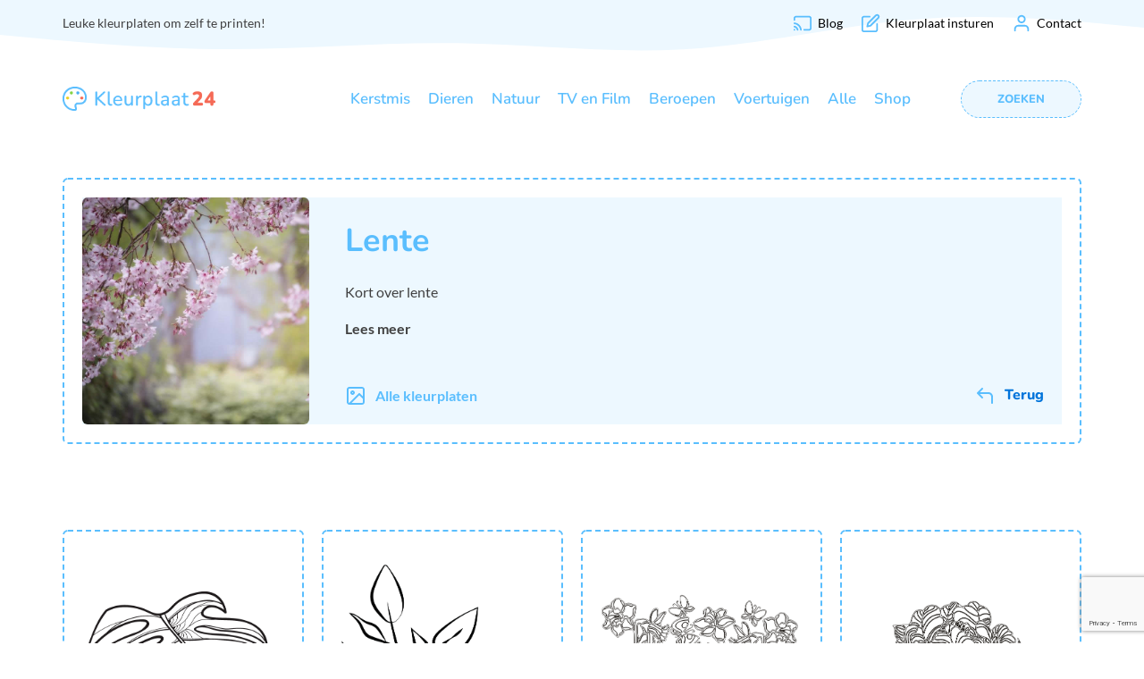

--- FILE ---
content_type: text/html; charset=UTF-8
request_url: https://www.kleurplaat24.nl/kleurplaten/lente/
body_size: 16073
content:
<!DOCTYPE html><html lang="nl-NL" ><head><meta charset="UTF-8"><meta name="viewport" content="width=device-width, initial-scale=1.0"><link rel="preload" as="style" href="https://fonts.googleapis.com/css?family=Lato:100,200,300,400,500,600,700,800,900|Nunito:100,200,300,400,500,600,700,800,900&#038;display=swap" ><link data-optimized="1" rel="stylesheet" href="https://www.kleurplaat24.nl/wp-content/litespeed/css/c57888be24e98887cb646071e8ca561c.css?ver=a561c"><meta name='robots' content='index, follow, max-image-preview:large, max-snippet:-1, max-video-preview:-1' /><title>Ontdek de leukste lente kleurplaten - Kleurplaat24</title><meta name="description" content="De leukste lente kleurplaten vind je op kleurplaat24.nl! Gratis te downloaden en nu makkelijk te printen. Welke lente kleurplaat kies jij het eerste?" /><link rel="canonical" href="https://www.kleurplaat24.nl/kleurplaten/lente/" /><meta property="og:locale" content="nl_NL" /><meta property="og:type" content="article" /><meta property="og:title" content="Ontdek de leukste lente kleurplaten - Kleurplaat24" /><meta property="og:description" content="De leukste lente kleurplaten vind je op kleurplaat24.nl! Gratis te downloaden en nu makkelijk te printen. Welke lente kleurplaat kies jij het eerste?" /><meta property="og:url" content="https://www.kleurplaat24.nl/kleurplaten/lente/" /><meta property="og:site_name" content="Kleurplaat24" /><meta name="twitter:card" content="summary_large_image" /> <script type="application/ld+json" class="yoast-schema-graph">{"@context":"https://schema.org","@graph":[{"@type":"CollectionPage","@id":"https://www.kleurplaat24.nl/kleurplaten/lente/","url":"https://www.kleurplaat24.nl/kleurplaten/lente/","name":"Ontdek de leukste lente kleurplaten - Kleurplaat24","isPartOf":{"@id":"https://www.kleurplaat24.nl/#website"},"primaryImageOfPage":{"@id":"https://www.kleurplaat24.nl/kleurplaten/lente/#primaryimage"},"image":{"@id":"https://www.kleurplaat24.nl/kleurplaten/lente/#primaryimage"},"thumbnailUrl":"https://www.kleurplaat24.nl/wp-content/uploads/2022/06/monstera.png","description":"De leukste lente kleurplaten vind je op kleurplaat24.nl! Gratis te downloaden en nu makkelijk te printen. Welke lente kleurplaat kies jij het eerste?","breadcrumb":{"@id":"https://www.kleurplaat24.nl/kleurplaten/lente/#breadcrumb"},"inLanguage":"nl-NL"},{"@type":"ImageObject","inLanguage":"nl-NL","@id":"https://www.kleurplaat24.nl/kleurplaten/lente/#primaryimage","url":"https://www.kleurplaat24.nl/wp-content/uploads/2022/06/monstera.png","contentUrl":"https://www.kleurplaat24.nl/wp-content/uploads/2022/06/monstera.png","width":595,"height":842,"caption":"monstera kleurplaat"},{"@type":"BreadcrumbList","@id":"https://www.kleurplaat24.nl/kleurplaten/lente/#breadcrumb","itemListElement":[{"@type":"ListItem","position":1,"name":"Home","item":"https://www.kleurplaat24.nl/"},{"@type":"ListItem","position":2,"name":"Natuur","item":"https://www.kleurplaat24.nl/kleurplaten/natuur/"},{"@type":"ListItem","position":3,"name":"Seizoenen","item":"https://www.kleurplaat24.nl/kleurplaten/seizoenen/"},{"@type":"ListItem","position":4,"name":"Lente"}]},{"@type":"WebSite","@id":"https://www.kleurplaat24.nl/#website","url":"https://www.kleurplaat24.nl/","name":"Kleurplaat24","description":"Voor elk moment een kleurplaat!","publisher":{"@id":"https://www.kleurplaat24.nl/#organization"},"potentialAction":[{"@type":"SearchAction","target":{"@type":"EntryPoint","urlTemplate":"https://www.kleurplaat24.nl/?s={search_term_string}"},"query-input":{"@type":"PropertyValueSpecification","valueRequired":true,"valueName":"search_term_string"}}],"inLanguage":"nl-NL"},{"@type":"Organization","@id":"https://www.kleurplaat24.nl/#organization","name":"Kleurplaat24","url":"https://www.kleurplaat24.nl/","logo":{"@type":"ImageObject","inLanguage":"nl-NL","@id":"https://www.kleurplaat24.nl/#/schema/logo/image/","url":"https://www.kleurplaat24.nl/wp-content/uploads/2024/12/logo-kleurplaat24.png","contentUrl":"https://www.kleurplaat24.nl/wp-content/uploads/2024/12/logo-kleurplaat24.png","width":254,"height":40,"caption":"Kleurplaat24"},"image":{"@id":"https://www.kleurplaat24.nl/#/schema/logo/image/"}}]}</script> <link rel='dns-prefetch' href='//www.kleurplaat24.nl' /><link rel="alternate" type="application/rss+xml" title="Kleurplaat24 &raquo; feed" href="https://www.kleurplaat24.nl/feed/" /><link rel="alternate" type="application/rss+xml" title="Kleurplaat24 &raquo; reacties feed" href="https://www.kleurplaat24.nl/comments/feed/" /><link rel="alternate" type="application/rss+xml" title="Kleurplaat24 &raquo; Lente Kleurplaat feed" href="https://www.kleurplaat24.nl/kleurplaten/lente/feed/" /><style id='wp-img-auto-sizes-contain-inline-css'>img:is([sizes=auto i],[sizes^="auto," i]){contain-intrinsic-size:3000px 1500px}</style><style id='wp-block-library-inline-css'>:root{--wp-block-synced-color:#7a00df;--wp-block-synced-color--rgb:122,0,223;--wp-bound-block-color:var(--wp-block-synced-color);--wp-editor-canvas-background:#ddd;--wp-admin-theme-color:#007cba;--wp-admin-theme-color--rgb:0,124,186;--wp-admin-theme-color-darker-10:#006ba1;--wp-admin-theme-color-darker-10--rgb:0,107,160.5;--wp-admin-theme-color-darker-20:#005a87;--wp-admin-theme-color-darker-20--rgb:0,90,135;--wp-admin-border-width-focus:2px}@media (min-resolution:192dpi){:root{--wp-admin-border-width-focus:1.5px}}.wp-element-button{cursor:pointer}:root .has-very-light-gray-background-color{background-color:#eee}:root .has-very-dark-gray-background-color{background-color:#313131}:root .has-very-light-gray-color{color:#eee}:root .has-very-dark-gray-color{color:#313131}:root .has-vivid-green-cyan-to-vivid-cyan-blue-gradient-background{background:linear-gradient(135deg,#00d084,#0693e3)}:root .has-purple-crush-gradient-background{background:linear-gradient(135deg,#34e2e4,#4721fb 50%,#ab1dfe)}:root .has-hazy-dawn-gradient-background{background:linear-gradient(135deg,#faaca8,#dad0ec)}:root .has-subdued-olive-gradient-background{background:linear-gradient(135deg,#fafae1,#67a671)}:root .has-atomic-cream-gradient-background{background:linear-gradient(135deg,#fdd79a,#004a59)}:root .has-nightshade-gradient-background{background:linear-gradient(135deg,#330968,#31cdcf)}:root .has-midnight-gradient-background{background:linear-gradient(135deg,#020381,#2874fc)}:root{--wp--preset--font-size--normal:16px;--wp--preset--font-size--huge:42px}.has-regular-font-size{font-size:1em}.has-larger-font-size{font-size:2.625em}.has-normal-font-size{font-size:var(--wp--preset--font-size--normal)}.has-huge-font-size{font-size:var(--wp--preset--font-size--huge)}.has-text-align-center{text-align:center}.has-text-align-left{text-align:left}.has-text-align-right{text-align:right}.has-fit-text{white-space:nowrap!important}#end-resizable-editor-section{display:none}.aligncenter{clear:both}.items-justified-left{justify-content:flex-start}.items-justified-center{justify-content:center}.items-justified-right{justify-content:flex-end}.items-justified-space-between{justify-content:space-between}.screen-reader-text{border:0;clip-path:inset(50%);height:1px;margin:-1px;overflow:hidden;padding:0;position:absolute;width:1px;word-wrap:normal!important}.screen-reader-text:focus{background-color:#ddd;clip-path:none;color:#444;display:block;font-size:1em;height:auto;left:5px;line-height:normal;padding:15px 23px 14px;text-decoration:none;top:5px;width:auto;z-index:100000}html :where(.has-border-color){border-style:solid}html :where([style*=border-top-color]){border-top-style:solid}html :where([style*=border-right-color]){border-right-style:solid}html :where([style*=border-bottom-color]){border-bottom-style:solid}html :where([style*=border-left-color]){border-left-style:solid}html :where([style*=border-width]){border-style:solid}html :where([style*=border-top-width]){border-top-style:solid}html :where([style*=border-right-width]){border-right-style:solid}html :where([style*=border-bottom-width]){border-bottom-style:solid}html :where([style*=border-left-width]){border-left-style:solid}html :where(img[class*=wp-image-]){height:auto;max-width:100%}:where(figure){margin:0 0 1em}html :where(.is-position-sticky){--wp-admin--admin-bar--position-offset:var(--wp-admin--admin-bar--height,0px)}@media screen and (max-width:600px){html :where(.is-position-sticky){--wp-admin--admin-bar--position-offset:0px}}</style><style id='classic-theme-styles-inline-css'>/*! This file is auto-generated */
.wp-block-button__link{color:#fff;background-color:#32373c;border-radius:9999px;box-shadow:none;text-decoration:none;padding:calc(.667em + 2px) calc(1.333em + 2px);font-size:1.125em}.wp-block-file__button{background:#32373c;color:#fff;text-decoration:none}</style><style id='global-styles-inline-css'>:root{--wp--preset--aspect-ratio--square:1;--wp--preset--aspect-ratio--4-3:4/3;--wp--preset--aspect-ratio--3-4:3/4;--wp--preset--aspect-ratio--3-2:3/2;--wp--preset--aspect-ratio--2-3:2/3;--wp--preset--aspect-ratio--16-9:16/9;--wp--preset--aspect-ratio--9-16:9/16;--wp--preset--color--black:#000000;--wp--preset--color--cyan-bluish-gray:#abb8c3;--wp--preset--color--white:#ffffff;--wp--preset--color--pale-pink:#f78da7;--wp--preset--color--vivid-red:#cf2e2e;--wp--preset--color--luminous-vivid-orange:#ff6900;--wp--preset--color--luminous-vivid-amber:#fcb900;--wp--preset--color--light-green-cyan:#7bdcb5;--wp--preset--color--vivid-green-cyan:#00d084;--wp--preset--color--pale-cyan-blue:#8ed1fc;--wp--preset--color--vivid-cyan-blue:#0693e3;--wp--preset--color--vivid-purple:#9b51e0;--wp--preset--color--foreground:#000000;--wp--preset--color--background:#ffffff;--wp--preset--color--primary:#1a4548;--wp--preset--color--secondary:#ffe2c7;--wp--preset--color--tertiary:#F6F6F6;--wp--preset--gradient--vivid-cyan-blue-to-vivid-purple:linear-gradient(135deg,rgb(6,147,227) 0%,rgb(155,81,224) 100%);--wp--preset--gradient--light-green-cyan-to-vivid-green-cyan:linear-gradient(135deg,rgb(122,220,180) 0%,rgb(0,208,130) 100%);--wp--preset--gradient--luminous-vivid-amber-to-luminous-vivid-orange:linear-gradient(135deg,rgb(252,185,0) 0%,rgb(255,105,0) 100%);--wp--preset--gradient--luminous-vivid-orange-to-vivid-red:linear-gradient(135deg,rgb(255,105,0) 0%,rgb(207,46,46) 100%);--wp--preset--gradient--very-light-gray-to-cyan-bluish-gray:linear-gradient(135deg,rgb(238,238,238) 0%,rgb(169,184,195) 100%);--wp--preset--gradient--cool-to-warm-spectrum:linear-gradient(135deg,rgb(74,234,220) 0%,rgb(151,120,209) 20%,rgb(207,42,186) 40%,rgb(238,44,130) 60%,rgb(251,105,98) 80%,rgb(254,248,76) 100%);--wp--preset--gradient--blush-light-purple:linear-gradient(135deg,rgb(255,206,236) 0%,rgb(152,150,240) 100%);--wp--preset--gradient--blush-bordeaux:linear-gradient(135deg,rgb(254,205,165) 0%,rgb(254,45,45) 50%,rgb(107,0,62) 100%);--wp--preset--gradient--luminous-dusk:linear-gradient(135deg,rgb(255,203,112) 0%,rgb(199,81,192) 50%,rgb(65,88,208) 100%);--wp--preset--gradient--pale-ocean:linear-gradient(135deg,rgb(255,245,203) 0%,rgb(182,227,212) 50%,rgb(51,167,181) 100%);--wp--preset--gradient--electric-grass:linear-gradient(135deg,rgb(202,248,128) 0%,rgb(113,206,126) 100%);--wp--preset--gradient--midnight:linear-gradient(135deg,rgb(2,3,129) 0%,rgb(40,116,252) 100%);--wp--preset--gradient--vertical-secondary-to-tertiary:linear-gradient(to bottom,var(--wp--preset--color--secondary) 0%,var(--wp--preset--color--tertiary) 100%);--wp--preset--gradient--vertical-secondary-to-background:linear-gradient(to bottom,var(--wp--preset--color--secondary) 0%,var(--wp--preset--color--background) 100%);--wp--preset--gradient--vertical-tertiary-to-background:linear-gradient(to bottom,var(--wp--preset--color--tertiary) 0%,var(--wp--preset--color--background) 100%);--wp--preset--gradient--diagonal-primary-to-foreground:linear-gradient(to bottom right,var(--wp--preset--color--primary) 0%,var(--wp--preset--color--foreground) 100%);--wp--preset--gradient--diagonal-secondary-to-background:linear-gradient(to bottom right,var(--wp--preset--color--secondary) 50%,var(--wp--preset--color--background) 50%);--wp--preset--gradient--diagonal-background-to-secondary:linear-gradient(to bottom right,var(--wp--preset--color--background) 50%,var(--wp--preset--color--secondary) 50%);--wp--preset--gradient--diagonal-tertiary-to-background:linear-gradient(to bottom right,var(--wp--preset--color--tertiary) 50%,var(--wp--preset--color--background) 50%);--wp--preset--gradient--diagonal-background-to-tertiary:linear-gradient(to bottom right,var(--wp--preset--color--background) 50%,var(--wp--preset--color--tertiary) 50%);--wp--preset--font-size--small:1rem;--wp--preset--font-size--medium:1.125rem;--wp--preset--font-size--large:1.75rem;--wp--preset--font-size--x-large:clamp(1.75rem, 3vw, 2.25rem);--wp--preset--font-family--system-font:-apple-system,BlinkMacSystemFont,"Segoe UI",Roboto,Oxygen-Sans,Ubuntu,Cantarell,"Helvetica Neue",sans-serif;--wp--preset--font-family--source-serif-pro:"Source Serif Pro", serif;--wp--preset--spacing--20:0.44rem;--wp--preset--spacing--30:0.67rem;--wp--preset--spacing--40:1rem;--wp--preset--spacing--50:1.5rem;--wp--preset--spacing--60:2.25rem;--wp--preset--spacing--70:3.38rem;--wp--preset--spacing--80:5.06rem;--wp--preset--shadow--natural:6px 6px 9px rgba(0, 0, 0, 0.2);--wp--preset--shadow--deep:12px 12px 50px rgba(0, 0, 0, 0.4);--wp--preset--shadow--sharp:6px 6px 0px rgba(0, 0, 0, 0.2);--wp--preset--shadow--outlined:6px 6px 0px -3px rgb(255, 255, 255), 6px 6px rgb(0, 0, 0);--wp--preset--shadow--crisp:6px 6px 0px rgb(0, 0, 0);--wp--custom--spacing--small:max(1.25rem, 5vw);--wp--custom--spacing--medium:clamp(2rem, 8vw, calc(4 * var(--wp--style--block-gap)));--wp--custom--spacing--large:clamp(4rem, 10vw, 8rem);--wp--custom--spacing--outer:var(--wp--custom--spacing--small, 1.25rem);--wp--custom--typography--font-size--huge:clamp(2.25rem, 4vw, 2.75rem);--wp--custom--typography--font-size--gigantic:clamp(2.75rem, 6vw, 3.25rem);--wp--custom--typography--font-size--colossal:clamp(3.25rem, 8vw, 6.25rem);--wp--custom--typography--line-height--tiny:1.15;--wp--custom--typography--line-height--small:1.2;--wp--custom--typography--line-height--medium:1.4;--wp--custom--typography--line-height--normal:1.6}:root :where(.is-layout-flow)>:first-child{margin-block-start:0}:root :where(.is-layout-flow)>:last-child{margin-block-end:0}:root :where(.is-layout-flow)>*{margin-block-start:1.5rem;margin-block-end:0}:root :where(.is-layout-constrained)>:first-child{margin-block-start:0}:root :where(.is-layout-constrained)>:last-child{margin-block-end:0}:root :where(.is-layout-constrained)>*{margin-block-start:1.5rem;margin-block-end:0}:root :where(.is-layout-flex){gap:1.5rem}:root :where(.is-layout-grid){gap:1.5rem}body .is-layout-flex{display:flex}.is-layout-flex{flex-wrap:wrap;align-items:center}.is-layout-flex>:is(*,div){margin:0}body .is-layout-grid{display:grid}.is-layout-grid>:is(*,div){margin:0}.has-black-color{color:var(--wp--preset--color--black)!important}.has-cyan-bluish-gray-color{color:var(--wp--preset--color--cyan-bluish-gray)!important}.has-white-color{color:var(--wp--preset--color--white)!important}.has-pale-pink-color{color:var(--wp--preset--color--pale-pink)!important}.has-vivid-red-color{color:var(--wp--preset--color--vivid-red)!important}.has-luminous-vivid-orange-color{color:var(--wp--preset--color--luminous-vivid-orange)!important}.has-luminous-vivid-amber-color{color:var(--wp--preset--color--luminous-vivid-amber)!important}.has-light-green-cyan-color{color:var(--wp--preset--color--light-green-cyan)!important}.has-vivid-green-cyan-color{color:var(--wp--preset--color--vivid-green-cyan)!important}.has-pale-cyan-blue-color{color:var(--wp--preset--color--pale-cyan-blue)!important}.has-vivid-cyan-blue-color{color:var(--wp--preset--color--vivid-cyan-blue)!important}.has-vivid-purple-color{color:var(--wp--preset--color--vivid-purple)!important}.has-black-background-color{background-color:var(--wp--preset--color--black)!important}.has-cyan-bluish-gray-background-color{background-color:var(--wp--preset--color--cyan-bluish-gray)!important}.has-white-background-color{background-color:var(--wp--preset--color--white)!important}.has-pale-pink-background-color{background-color:var(--wp--preset--color--pale-pink)!important}.has-vivid-red-background-color{background-color:var(--wp--preset--color--vivid-red)!important}.has-luminous-vivid-orange-background-color{background-color:var(--wp--preset--color--luminous-vivid-orange)!important}.has-luminous-vivid-amber-background-color{background-color:var(--wp--preset--color--luminous-vivid-amber)!important}.has-light-green-cyan-background-color{background-color:var(--wp--preset--color--light-green-cyan)!important}.has-vivid-green-cyan-background-color{background-color:var(--wp--preset--color--vivid-green-cyan)!important}.has-pale-cyan-blue-background-color{background-color:var(--wp--preset--color--pale-cyan-blue)!important}.has-vivid-cyan-blue-background-color{background-color:var(--wp--preset--color--vivid-cyan-blue)!important}.has-vivid-purple-background-color{background-color:var(--wp--preset--color--vivid-purple)!important}.has-black-border-color{border-color:var(--wp--preset--color--black)!important}.has-cyan-bluish-gray-border-color{border-color:var(--wp--preset--color--cyan-bluish-gray)!important}.has-white-border-color{border-color:var(--wp--preset--color--white)!important}.has-pale-pink-border-color{border-color:var(--wp--preset--color--pale-pink)!important}.has-vivid-red-border-color{border-color:var(--wp--preset--color--vivid-red)!important}.has-luminous-vivid-orange-border-color{border-color:var(--wp--preset--color--luminous-vivid-orange)!important}.has-luminous-vivid-amber-border-color{border-color:var(--wp--preset--color--luminous-vivid-amber)!important}.has-light-green-cyan-border-color{border-color:var(--wp--preset--color--light-green-cyan)!important}.has-vivid-green-cyan-border-color{border-color:var(--wp--preset--color--vivid-green-cyan)!important}.has-pale-cyan-blue-border-color{border-color:var(--wp--preset--color--pale-cyan-blue)!important}.has-vivid-cyan-blue-border-color{border-color:var(--wp--preset--color--vivid-cyan-blue)!important}.has-vivid-purple-border-color{border-color:var(--wp--preset--color--vivid-purple)!important}.has-vivid-cyan-blue-to-vivid-purple-gradient-background{background:var(--wp--preset--gradient--vivid-cyan-blue-to-vivid-purple)!important}.has-light-green-cyan-to-vivid-green-cyan-gradient-background{background:var(--wp--preset--gradient--light-green-cyan-to-vivid-green-cyan)!important}.has-luminous-vivid-amber-to-luminous-vivid-orange-gradient-background{background:var(--wp--preset--gradient--luminous-vivid-amber-to-luminous-vivid-orange)!important}.has-luminous-vivid-orange-to-vivid-red-gradient-background{background:var(--wp--preset--gradient--luminous-vivid-orange-to-vivid-red)!important}.has-very-light-gray-to-cyan-bluish-gray-gradient-background{background:var(--wp--preset--gradient--very-light-gray-to-cyan-bluish-gray)!important}.has-cool-to-warm-spectrum-gradient-background{background:var(--wp--preset--gradient--cool-to-warm-spectrum)!important}.has-blush-light-purple-gradient-background{background:var(--wp--preset--gradient--blush-light-purple)!important}.has-blush-bordeaux-gradient-background{background:var(--wp--preset--gradient--blush-bordeaux)!important}.has-luminous-dusk-gradient-background{background:var(--wp--preset--gradient--luminous-dusk)!important}.has-pale-ocean-gradient-background{background:var(--wp--preset--gradient--pale-ocean)!important}.has-electric-grass-gradient-background{background:var(--wp--preset--gradient--electric-grass)!important}.has-midnight-gradient-background{background:var(--wp--preset--gradient--midnight)!important}.has-small-font-size{font-size:var(--wp--preset--font-size--small)!important}.has-medium-font-size{font-size:var(--wp--preset--font-size--medium)!important}.has-large-font-size{font-size:var(--wp--preset--font-size--large)!important}.has-x-large-font-size{font-size:var(--wp--preset--font-size--x-large)!important}</style><link data-optimized="1" rel='stylesheet' id='contact-form-7-css' href='https://www.kleurplaat24.nl/wp-content/litespeed/css/99453860e80458059ae438b2a723dad1.css?ver=4551b' media='all' /><link data-optimized="1" rel='stylesheet' id='oxygen-css' href='https://www.kleurplaat24.nl/wp-content/litespeed/css/503ffb9ca37093c458dc57df180c3244.css?ver=500ff' media='all' /><style id='wpgb-head-inline-css'>.wp-grid-builder:not(.wpgb-template),.wpgb-facet{opacity:.01}.wpgb-facet fieldset{margin:0;padding:0;border:none;outline:none;box-shadow:none}.wpgb-facet fieldset:last-child{margin-bottom:40px}.wpgb-facet fieldset legend.wpgb-sr-only{height:1px;width:1px}</style> <script src="https://www.kleurplaat24.nl/wp-includes/js/jquery/jquery.min.js?ver=3.7.1" id="jquery-core-js"></script> <link rel="https://api.w.org/" href="https://www.kleurplaat24.nl/wp-json/" /><link rel="alternate" title="JSON" type="application/json" href="https://www.kleurplaat24.nl/wp-json/wp/v2/kleurplaten/92" /><link rel="EditURI" type="application/rsd+xml" title="RSD" href="https://www.kleurplaat24.nl/xmlrpc.php?rsd" /><meta name="generator" content="WordPress 6.9" />
<noscript><style>.wp-grid-builder .wpgb-card.wpgb-card-hidden .wpgb-card-wrapper{opacity:1!important;visibility:visible!important;transform:none!important}.wpgb-facet {opacity:1!important;pointer-events:auto!important}.wpgb-facet *:not(.wpgb-pagination-facet){display:none}</style></noscript> <script src="https://www.googletagmanager.com/gtag/js?id=UA-39436203-57" defer data-deferred="1"></script> <script src="[data-uri]" defer></script> <link rel="llms-sitemap" href="https://www.kleurplaat24.nl/llms.txt" /><style class='wp-fonts-local'>@font-face{font-family:"Source Serif Pro";font-style:normal;font-weight:200 900;font-display:fallback;src:url(https://www.kleurplaat24.nl/wp-content/themes/oxygen-is-not-a-theme/assets/fonts/source-serif-pro/SourceSerif4Variable-Roman.ttf.woff2) format('woff2');font-stretch:normal}@font-face{font-family:"Source Serif Pro";font-style:italic;font-weight:200 900;font-display:fallback;src:url(https://www.kleurplaat24.nl/wp-content/themes/oxygen-is-not-a-theme/assets/fonts/source-serif-pro/SourceSerif4Variable-Italic.ttf.woff2) format('woff2');font-stretch:normal}</style><link rel="icon" href="https://www.kleurplaat24.nl/wp-content/uploads/2022/05/very-large-beeldmerk-150x150.png" sizes="32x32" /><link rel="icon" href="https://www.kleurplaat24.nl/wp-content/uploads/2022/05/very-large-beeldmerk-300x300.png" sizes="192x192" /><link rel="apple-touch-icon" href="https://www.kleurplaat24.nl/wp-content/uploads/2022/05/very-large-beeldmerk-300x300.png" /><meta name="msapplication-TileImage" content="https://www.kleurplaat24.nl/wp-content/uploads/2022/05/very-large-beeldmerk-300x300.png" /><link data-optimized="1" rel='stylesheet' id='oxygen-cache-101-css' href='https://www.kleurplaat24.nl/wp-content/litespeed/css/2ba3a9df7071dbd9bc8b806eb5e78643.css?ver=294d3' media='all' /><link data-optimized="1" rel='stylesheet' id='oxygen-cache-141-css' href='https://www.kleurplaat24.nl/wp-content/litespeed/css/7afdf148b771ca01d0e8b40c4cfa6287.css?ver=75b59' media='all' /><link data-optimized="1" rel='stylesheet' id='oxygen-universal-styles-css' href='https://www.kleurplaat24.nl/wp-content/litespeed/css/19362828afe7b90ef72a923bcb9a06f4.css?ver=5eae2' media='all' /></head><body data-rsssl=1 class="archive tax-kleurplaten term-lente term-92 wp-embed-responsive wp-theme-oxygen-is-not-a-theme  oxygen-body" ><div id="code_block-132-101" class="ct-code-block" ></div><header id="section-1-101" class=" ct-section  ct-section-with-shape-divider" ><div class="ct-section-inner-wrap"><div id="div_block-2-101" class="ct-div-block" ><div id="div_block-10-101" class="ct-div-block" ><div id="div_block-12-101" class="ct-div-block" ><div id="text_block-14-101" class="ct-text-block" >Leuke kleurplaten om zelf te printen!</div></div><div id="div_block-13-101" class="ct-div-block" ><a id="div_block-119-101" class="ct-link" href="https://www.kleurplaat24.nl/blog-kleurplaten/"   ><div id="fancy_icon-120-101" class="ct-fancy-icon" ><svg id="svg-fancy_icon-120-101"><use xlink:href="#Feathercast"></use></svg></div><div id="text_block-113-101" class="ct-text-block" >Blog<span id="ct-placeholder-115"></span></div></a><a id="link-123-101" class="ct-link" href="https://www.kleurplaat24.nl/kleurplaat-insturen/"   ><div id="fancy_icon-124-101" class="ct-fancy-icon" ><svg id="svg-fancy_icon-124-101"><use xlink:href="#Featheredit"></use></svg></div><div id="text_block-125-101" class="ct-text-block" >Kleurplaat insturen</div></a><a id="link-129-101" class="ct-link" href="https://www.kleurplaat24.nl/contact/"   ><div id="fancy_icon-130-101" class="ct-fancy-icon" ><svg id="svg-fancy_icon-130-101"><use xlink:href="#Featheruser"></use></svg></div><div id="text_block-131-101" class="ct-text-block" >Contact</div></a></div></div></div><div id="-shape-divider-62-101" class="oxy-shape-divider " ><div class="oxy_shape_divider oxy_shape_divider_top" style="transform:  scaleY(-1)">
<svg xmlns="http://www.w3.org/2000/svg" viewBox="0 0 1440 320" preserveAspectRatio="none"><path fill="currentColor" fill-opacity="1" d="M0,160L48,144C96,128,192,96,288,96C384,96,480,128,576,122.7C672,117,768,75,864,96C960,117,1056,203,1152,229.3C1248,256,1344,224,1392,208L1440,192L1440,320L1392,320C1344,320,1248,320,1152,320C1056,320,960,320,864,320C768,320,672,320,576,320C480,320,384,320,288,320C192,320,96,320,48,320L0,320Z"></path></svg></div></div></div></header><nav id="div_block-3-101" class="ct-div-block" ><div id="div_block-4-101" class="ct-div-block" ><div id="new_columns-5-101" class="ct-new-columns" ><div id="div_block-6-101" class="ct-div-block" ><a id="link-111-101" class="ct-link" href="https://www.kleurplaat24.nl/"   ><img  id="image-9-101" alt="logo" src="https://www.kleurplaat24.nl/wp-content/uploads/2022/05/logo-nieuw-2.png" class="ct-image nav-logo" srcset="" sizes="(max-width: 254px) 100vw, 254px" /></a></div><div id="div_block-7-101" class="ct-div-block" ><div id="-pro-menu-226-101" class="oxy-pro-menu " ><div class="oxy-pro-menu-mobile-open-icon  oxy-pro-menu-off-canvas-trigger oxy-pro-menu-off-canvas-right" data-off-canvas-alignment="right"><svg id="-pro-menu-226-101-open-icon"><use xlink:href="#Featheralign-left"></use></svg>Navigatie</div><div class="oxy-pro-menu-container  oxy-pro-menu-dropdown-links-visible-on-mobile oxy-pro-menu-dropdown-links-toggle" data-aos-duration="500"data-oxy-pro-menu-dropdown-animation="fade-up"
data-oxy-pro-menu-dropdown-animation-duration="0.4"
data-entire-parent-toggles-dropdown="false"data-oxy-pro-menu-off-canvas-animation="zoom-in-left"
data-oxy-pro-menu-dropdown-animation-duration="0.4"
data-oxy-pro-menu-dropdown-links-on-mobile="toggle"><div class="menu-hoofdmenu-container"><ul id="menu-hoofdmenu" class="oxy-pro-menu-list"><li id="menu-item-7015" class="menu-item menu-item-type-custom menu-item-object-custom menu-item-7015"><a href="https://www.kleurplaat24.nl/kleurplaten/kerstmis/">Kerstmis</a></li><li id="menu-item-416" class="menu-item menu-item-type-taxonomy menu-item-object-kleurplaten menu-item-416"><a href="https://www.kleurplaat24.nl/kleurplaten/dieren/">Dieren</a></li><li id="menu-item-420" class="menu-item menu-item-type-taxonomy menu-item-object-kleurplaten current-kleurplaten-ancestor current-menu-ancestor menu-item-420"><a href="https://www.kleurplaat24.nl/kleurplaten/natuur/">Natuur</a></li><li id="menu-item-421" class="menu-item menu-item-type-taxonomy menu-item-object-kleurplaten menu-item-421"><a href="https://www.kleurplaat24.nl/kleurplaten/tv-en-film/">TV en Film</a></li><li id="menu-item-435" class="menu-item menu-item-type-taxonomy menu-item-object-kleurplaten menu-item-435"><a href="https://www.kleurplaat24.nl/kleurplaten/beroepen/">Beroepen</a></li><li id="menu-item-417" class="menu-item menu-item-type-taxonomy menu-item-object-kleurplaten menu-item-417"><a href="https://www.kleurplaat24.nl/kleurplaten/voertuigen/">Voertuigen</a></li><li id="menu-item-855" class="menu-item menu-item-type-post_type menu-item-object-page menu-item-855"><a href="https://www.kleurplaat24.nl/kleurplaten/">Alle</a></li><li id="menu-item-6980" class="menu-item menu-item-type-post_type menu-item-object-page menu-item-6980"><a href="https://www.kleurplaat24.nl/shop/">Shop</a></li></ul></div><div class="oxy-pro-menu-mobile-close-icon"><svg id="svg--pro-menu-226-101"><use xlink:href="#Featherminimize-2"></use></svg></div></div></div></div><div id="div_block-8-101" class="ct-div-block" ><a id="text_block-103-101" class="ct-link-text zoek-text-in-menu" href="/?s" target="_self"  >Zoeken</a></div></div></div></nav><div id="code_block-220-141" class="ct-code-block" ></div><section id="section-2-141" class=" ct-section" ><div class="ct-section-inner-wrap"><div id="div_block-243-141" class="ct-div-block" ><div id="new_columns-246-141" class="ct-new-columns" ><div id="div_block-244-141" class="ct-div-block" ><div class="wpgb-content" hidden></div><img data-lazyloaded="1" src="[data-uri]" id="image-266-141" alt="" data-src="https://www.kleurplaat24.nl/wp-content/uploads/2022/05/sub-categorie-lente.jpg" class="ct-image"/><noscript><img  id="image-266-141" alt="" src="https://www.kleurplaat24.nl/wp-content/uploads/2022/05/sub-categorie-lente.jpg" class="ct-image"/></noscript></div><div id="div_block-245-141" class="ct-div-block" ><h1 id="headline-273-141" class="ct-headline"><span id="span-274-141" class="ct-span" ><div class="wpgb-content" hidden></div>Lente</span></h1><div id="text_block-276-141" class="ct-text-block kleurplaat-desc" ><span id="span-277-141" class="ct-span" ><div class="wpgb-content" hidden></div><p>Kort over lente</p>
</span></div><div id="text_block-415-141" class="ct-text-block kleurplaat-readmore" >Lees meer</div><div id="code_block-422-141" class="ct-code-block" ></div><div id="div_block-419-141" class="ct-div-block" ><div id="div_block-381-141" class="ct-div-block" ><div id="fancy_icon-382-141" class="ct-fancy-icon" ><svg id="svg-fancy_icon-382-141"><use xlink:href="#Feathercorner-up-left"></use></svg></div><div id="code_block-385-141" class="ct-code-block" ><a href="javascript:history.back()">Terug</a></div></div><div id="div_block-399-141" class="ct-div-block" ><div id="fancy_icon-404-141" class="ct-fancy-icon" ><svg id="svg-fancy_icon-404-141"><use xlink:href="#Featherimage"></use></svg></div><a id="text_block-402-141" class="ct-link-text" href="https://www.kleurplaat24.nl/alle-kleurplaten/"   >Alle kleurplaten</a></div></div></div></div></div></div></section><section id="section-369-141" class=" ct-section" ><div class="ct-section-inner-wrap"><div class="wpgb-content" hidden></div><div id="div_block-370-141" class="ct-div-block" ><div id="code_block-367-141" class="ct-code-block" ><div><p></p></div></div></div></div></section><section id="section-26-141" class=" ct-section" ><div class="ct-section-inner-wrap"><div id="_dynamic_list-49-141" class="oxy-dynamic-list"><div class="wpgb-content" hidden></div><div id="div_block-50-141-2" class="ct-div-block" data-id="div_block-50-141"><a id="div_block-53-141-2" class="ct-link kleurplaat-border" href="https://www.kleurplaat24.nl/kleurplaat/kleurplaat-monstera/" target="_self" data-id="div_block-53-141"><img data-lazyloaded="1" src="[data-uri]" id="image-68-141-2" alt="" data-src="https://www.kleurplaat24.nl/wp-content/uploads/2022/06/monstera.png" class="ct-image" data-id="image-68-141"><noscript><img id="image-68-141-2" alt="" src="https://www.kleurplaat24.nl/wp-content/uploads/2022/06/monstera.png" class="ct-image" data-id="image-68-141"></noscript></a></div><div id="div_block-50-141-3" class="ct-div-block" data-id="div_block-50-141"><a id="div_block-53-141-3" class="ct-link kleurplaat-border" href="https://www.kleurplaat24.nl/kleurplaat/kleurplaat-takje/" target="_self" data-id="div_block-53-141"><img data-lazyloaded="1" src="[data-uri]" id="image-68-141-3" alt="" data-src="https://www.kleurplaat24.nl/wp-content/uploads/2022/06/takje.png" class="ct-image" data-id="image-68-141"><noscript><img id="image-68-141-3" alt="" src="https://www.kleurplaat24.nl/wp-content/uploads/2022/06/takje.png" class="ct-image" data-id="image-68-141"></noscript></a></div><div id="div_block-50-141-4" class="ct-div-block" data-id="div_block-50-141"><a id="div_block-53-141-4" class="ct-link kleurplaat-border" href="https://www.kleurplaat24.nl/kleurplaat/kleurplaat-bloemen-in-kopjes/" target="_self" data-id="div_block-53-141"><img data-lazyloaded="1" src="[data-uri]" id="image-68-141-4" alt="" data-src="https://www.kleurplaat24.nl/wp-content/uploads/2022/06/60-1.png" class="ct-image" data-id="image-68-141"><noscript><img id="image-68-141-4" alt="" src="https://www.kleurplaat24.nl/wp-content/uploads/2022/06/60-1.png" class="ct-image" data-id="image-68-141"></noscript></a></div><div id="div_block-50-141-5" class="ct-div-block" data-id="div_block-50-141"><a id="div_block-53-141-5" class="ct-link kleurplaat-border" href="https://www.kleurplaat24.nl/kleurplaat/kleurplaat-tuinbloem/" target="_self" data-id="div_block-53-141"><img data-lazyloaded="1" src="[data-uri]" id="image-68-141-5" alt="" data-src="https://www.kleurplaat24.nl/wp-content/uploads/2022/06/59-1.png" class="ct-image" data-id="image-68-141"><noscript><img id="image-68-141-5" alt="" src="https://www.kleurplaat24.nl/wp-content/uploads/2022/06/59-1.png" class="ct-image" data-id="image-68-141"></noscript></a></div><div id="div_block-50-141-6" class="ct-div-block" data-id="div_block-50-141"><a id="div_block-53-141-6" class="ct-link kleurplaat-border" href="https://www.kleurplaat24.nl/kleurplaat/kleurplaat-bloem/" target="_self" data-id="div_block-53-141"><img data-lazyloaded="1" src="[data-uri]" id="image-68-141-6" alt="" data-src="https://www.kleurplaat24.nl/wp-content/uploads/2022/06/58-1.png" class="ct-image" data-id="image-68-141"><noscript><img id="image-68-141-6" alt="" src="https://www.kleurplaat24.nl/wp-content/uploads/2022/06/58-1.png" class="ct-image" data-id="image-68-141"></noscript></a></div><div id="div_block-50-141-7" class="ct-div-block" data-id="div_block-50-141"><a id="div_block-53-141-7" class="ct-link kleurplaat-border" href="https://www.kleurplaat24.nl/kleurplaat/kleurplaat-bloemen-vrouw/" target="_self" data-id="div_block-53-141"><img data-lazyloaded="1" src="[data-uri]" id="image-68-141-7" alt="" data-src="https://www.kleurplaat24.nl/wp-content/uploads/2022/06/54-1.png" class="ct-image" data-id="image-68-141"><noscript><img id="image-68-141-7" alt="" src="https://www.kleurplaat24.nl/wp-content/uploads/2022/06/54-1.png" class="ct-image" data-id="image-68-141"></noscript></a></div><div id="div_block-50-141-8" class="ct-div-block" data-id="div_block-50-141"><a id="div_block-53-141-8" class="ct-link kleurplaat-border" href="https://www.kleurplaat24.nl/kleurplaat/kleurplaat-bloemen/" target="_self" data-id="div_block-53-141"><img data-lazyloaded="1" src="[data-uri]" id="image-68-141-8" alt="" data-src="https://www.kleurplaat24.nl/wp-content/uploads/2022/06/bloemen-zwart.jpg" class="ct-image" data-id="image-68-141"><noscript><img id="image-68-141-8" alt="" src="https://www.kleurplaat24.nl/wp-content/uploads/2022/06/bloemen-zwart.jpg" class="ct-image" data-id="image-68-141"></noscript></a></div></div></div></section><footer id="section-57-101" class=" ct-section  ct-section-with-shape-divider" ><div class="ct-section-inner-wrap"><div id="div_block-63-101" class="ct-div-block" ><div id="new_columns-93-101" class="ct-new-columns" ><div id="div_block-94-101" class="ct-div-block" ><div id="div_block-133-101" class="ct-div-block" ><img data-lazyloaded="1" src="[data-uri]" id="image-134-101" alt="" data-src="https://www.kleurplaat24.nl/wp-content/uploads/2022/05/very-large-beeldmerk.png" class="ct-image"/><noscript><img  id="image-134-101" alt="" src="https://www.kleurplaat24.nl/wp-content/uploads/2022/05/very-large-beeldmerk.png" class="ct-image"/></noscript><div id="text_block-135-101" class="ct-text-block" >Kleurplaat<span id="span-136-101" class="ct-span" >24</span>.nl</div></div><div id="div_block-138-101" class="ct-div-block" ><div id="text_block-139-101" class="ct-text-block" >Lekker kleuren met mooie kleurplaten daar doen we het allemaal voor. Gemakkelijk de juiste plaat vinden voor je kind zodat hij of zij de tekening kan maken van zijn of haar droom prinses of held.&nbsp;<br><br>Natuurlijk in enkel de juiste tekening goed dus daarom proberen we zoveel mogelijk verschillende categorieën en soorten toe te voegen.&nbsp;Daarbij kan je ook zelf helpen door eigen platen in te sturen! Het wordt zeer gewaardeerd.<br></div></div></div><div id="div_block-95-101" class="ct-div-block" ><div id="div_block-143-101" class="ct-div-block" ><div id="div_block-152-101" class="ct-div-block" ><div id="text_block-145-101" class="ct-text-block" >Categoriëen</div></div><div id="div_block-153-101" class="ct-div-block" ><div id="code_block-171-101" class="ct-code-block" ><ul></ul></div><nav id="_nav_menu-227-101" class="oxy-nav-menu oxy-nav-menu-dropdowns oxy-nav-menu-dropdown-arrow oxy-nav-menu-vertical" ><div class='oxy-menu-toggle'><div class='oxy-nav-menu-hamburger-wrap'><div class='oxy-nav-menu-hamburger'><div class='oxy-nav-menu-hamburger-line'></div><div class='oxy-nav-menu-hamburger-line'></div><div class='oxy-nav-menu-hamburger-line'></div></div></div></div><div class="menu-footer-cat-container"><ul id="menu-footer-cat" class="oxy-nav-menu-list"><li id="menu-item-5350" class="menu-item menu-item-type-taxonomy menu-item-object-kleurplaten menu-item-5350"><a href="https://www.kleurplaat24.nl/kleurplaten/dieren/">Dieren kleurplaten</a></li><li id="menu-item-5352" class="menu-item menu-item-type-taxonomy menu-item-object-kleurplaten menu-item-5352"><a href="https://www.kleurplaat24.nl/kleurplaten/sport/">Sport kleurplaten</a></li><li id="menu-item-5353" class="menu-item menu-item-type-taxonomy menu-item-object-kleurplaten menu-item-5353"><a href="https://www.kleurplaat24.nl/kleurplaten/auto/">Auto kleurplaten</a></li><li id="menu-item-5354" class="menu-item menu-item-type-taxonomy menu-item-object-kleurplaten menu-item-5354"><a href="https://www.kleurplaat24.nl/kleurplaten/nijntje/">Nijntje kleurplaten</a></li><li id="menu-item-6690" class="menu-item menu-item-type-custom menu-item-object-custom menu-item-6690"><a href="/kleurplaten/zomer/">Zomer kleurplaten</a></li></ul></div></nav></div></div></div><div id="div_block-96-101" class="ct-div-block" ><div id="div_block-108-101" class="ct-div-block" ><div id="div_block-109-101" class="ct-div-block" ><div id="text_block-163-101" class="ct-text-block" >Contact</div><div id="div_block-172-101" class="ct-div-block oxel_iconlist" ><a id="div_block-173-101" class="ct-link oxel_iconlist__row" href="https://www.kleurplaat24.nl/contact/"   ><div id="fancy_icon-174-101" class="ct-fancy-icon oxel_iconlist__row__icon" ><svg id="svg-fancy_icon-174-101"><use xlink:href="#Feathermail"></use></svg></div><div id="text_block-175-101" class="ct-text-block oxel_iconlist__row__label" >Stuur een e-mail</div></a><a id="link-199-101" class="ct-link oxel_iconlist__row" href="https://www.kleurplaat24.nl/kleurplaat-insturen/"   ><div id="fancy_icon-200-101" class="ct-fancy-icon oxel_iconlist__row__icon" ><svg id="svg-fancy_icon-200-101"><use xlink:href="#Featheredit-2"></use></svg></div><div id="text_block-201-101" class="ct-text-block oxel_iconlist__row__label" >Kleurplaat insturen</div></a><a id="link-216-101" class="ct-link oxel_iconlist__row" href="https://www.kleurplaat24.nl/blog-kleurplaten/"   ><div id="fancy_icon-217-101" class="ct-fancy-icon oxel_iconlist__row__icon" ><svg id="svg-fancy_icon-217-101"><use xlink:href="#Featherbook-open"></use></svg></div><div id="text_block-218-101" class="ct-text-block oxel_iconlist__row__label" >Onze blog</div></a><a id="link-232-101" class="ct-link oxel_iconlist__row" href="/over-ons/"   ><div id="fancy_icon-233-101" class="ct-fancy-icon oxel_iconlist__row__icon" ><svg id="svg-fancy_icon-233-101"><use xlink:href="#Featheralert-circle"></use></svg></div><div id="text_block-234-101" class="ct-text-block oxel_iconlist__row__label" >Over ons</div></a><a id="link-239-101" class="ct-link oxel_iconlist__row" href="/sitemap/"   ><div id="fancy_icon-240-101" class="ct-fancy-icon oxel_iconlist__row__icon" ><svg id="svg-fancy_icon-240-101"><use xlink:href="#Featherinfo"></use></svg></div><div id="text_block-241-101" class="ct-text-block oxel_iconlist__row__label" >Sitemap</div></a></div></div><div id="div_block-110-101" class="ct-div-block" ><div id="text_block-164-101" class="ct-text-block" >Voorwaarden</div><div id="div_block-202-101" class="ct-div-block oxel_iconlist" ><a id="link-203-101" class="ct-link oxel_iconlist__row" href="https://www.kleurplaat24.nl/privacyverklaring/"   ><div id="fancy_icon-204-101" class="ct-fancy-icon oxel_iconlist__row__icon" ><svg id="svg-fancy_icon-204-101"><use xlink:href="#Featherfile"></use></svg></div><div id="text_block-205-101" class="ct-text-block oxel_iconlist__row__label" >Privacyverklaring<br></div></a><a id="link-243-101" class="ct-link oxel_iconlist__row" href="https://www.kleurplaat24.nl/algemene-voorwaarden/"   ><div id="fancy_icon-244-101" class="ct-fancy-icon oxel_iconlist__row__icon" ><svg id="svg-fancy_icon-244-101"><use xlink:href="#Featherfile"></use></svg></div><div id="text_block-245-101" class="ct-text-block oxel_iconlist__row__label" >Algemene Voorwaarden</div></a><a id="link-206-101" class="ct-link oxel_iconlist__row" href="https://www.kleurplaat24.nl/cookiebeleid/"   ><div id="fancy_icon-207-101" class="ct-fancy-icon oxel_iconlist__row__icon" ><svg id="svg-fancy_icon-207-101"><use xlink:href="#Feathersliders"></use></svg></div><div id="text_block-208-101" class="ct-text-block oxel_iconlist__row__label" >Cookies</div></a><a id="link-210-101" class="ct-link oxel_iconlist__row" href="https://www.kleurplaat24.nl/adverteren/"   ><div id="fancy_icon-211-101" class="ct-fancy-icon oxel_iconlist__row__icon" ><svg id="svg-fancy_icon-211-101"><use xlink:href="#Feathertag"></use></svg></div><div id="text_block-212-101" class="ct-text-block oxel_iconlist__row__label" >Adverteren</div></a></div></div></div></div></div><div id="div_block-219-101" class="ct-div-block" ><div id="code_block-221-101" class="ct-code-block" >Copyrights 2026 | Kleurplaat24.nl</div><div id="div_block-228-101" class="ct-div-block" ><div id="text_block-229-101" class="ct-text-block" >Made with&nbsp;</div><div id="fancy_icon-230-101" class="ct-fancy-icon" ><svg id="svg-fancy_icon-230-101"><use xlink:href="#FontAwesomeicon-heart-o"></use></svg></div><div id="text_block-231-101" class="ct-text-block" >by Web Wings</div></div></div></div><div id="-shape-divider-112-101" class="oxy-shape-divider " ><div class="oxy_shape_divider oxy_shape_divider_top" style="transform:  scaleY(-1)">
<svg xmlns="http://www.w3.org/2000/svg" viewBox="0 0 1440 320" preserveAspectRatio="none"><path fill="currentColor" fill-opacity="1" d="M0,160L48,144C96,128,192,96,288,96C384,96,480,128,576,122.7C672,117,768,75,864,96C960,117,1056,203,1152,229.3C1248,256,1344,224,1392,208L1440,192L1440,320L1392,320C1344,320,1248,320,1152,320C1056,320,960,320,864,320C768,320,672,320,576,320C480,320,384,320,288,320C192,320,96,320,48,320L0,320Z"></path></svg></div></div><div id="-shape-divider-61-101" class="oxy-shape-divider " ><div class="oxy_shape_divider" style="transform:  scaleX(-1)">
<svg xmlns="http://www.w3.org/2000/svg" viewBox="0 0 1440 320" preserveAspectRatio="none"><path fill="currentColor" fill-opacity="1" d="M0,160L48,144C96,128,192,96,288,96C384,96,480,128,576,122.7C672,117,768,75,864,96C960,117,1056,203,1152,229.3C1248,256,1344,224,1392,208L1440,192L1440,320L1392,320C1344,320,1248,320,1152,320C1056,320,960,320,864,320C768,320,672,320,576,320C480,320,384,320,288,320C192,320,96,320,48,320L0,320Z"></path></svg></div></div></div></footer>	 <script type="speculationrules">{"prefetch":[{"source":"document","where":{"and":[{"href_matches":"/*"},{"not":{"href_matches":["/wp-*.php","/wp-admin/*","/wp-content/uploads/*","/wp-content/*","/wp-content/plugins/*","/wp-content/themes/twentytwentytwo/*","/wp-content/themes/oxygen-is-not-a-theme/*","/*\\?(.+)"]}},{"not":{"selector_matches":"a[rel~=\"nofollow\"]"}},{"not":{"selector_matches":".no-prefetch, .no-prefetch a"}}]},"eagerness":"conservative"}]}</script> <style>.ct-FontAwesomeicon-arrow-circle-o-down{width:.85714285714286em}</style><?xml version="1.0"?><svg xmlns="http://www.w3.org/2000/svg" xmlns:xlink="http://www.w3.org/1999/xlink" aria-hidden="true" style="position: absolute; width: 0; height: 0; overflow: hidden;" version="1.1"><defs><symbol id="FontAwesomeicon-arrow-circle-o-down" viewBox="0 0 24 28"><title>arrow-circle-o-down</title><path d="M17.5 14.5c0 0.141-0.063 0.266-0.156 0.375l-4.984 4.984c-0.109 0.094-0.234 0.141-0.359 0.141s-0.25-0.047-0.359-0.141l-5-5c-0.141-0.156-0.187-0.359-0.109-0.547s0.266-0.313 0.469-0.313h3v-5.5c0-0.281 0.219-0.5 0.5-0.5h3c0.281 0 0.5 0.219 0.5 0.5v5.5h3c0.281 0 0.5 0.219 0.5 0.5zM12 5.5c-4.688 0-8.5 3.813-8.5 8.5s3.813 8.5 8.5 8.5 8.5-3.813 8.5-8.5-3.813-8.5-8.5-8.5zM24 14c0 6.625-5.375 12-12 12s-12-5.375-12-12 5.375-12 12-12v0c6.625 0 12 5.375 12 12z"/></symbol><symbol id="FontAwesomeicon-heart-o" viewBox="0 0 28 28"><title>heart-o</title><path d="M26 9.312c0-4.391-2.969-5.313-5.469-5.313-2.328 0-4.953 2.516-5.766 3.484-0.375 0.453-1.156 0.453-1.531 0-0.812-0.969-3.437-3.484-5.766-3.484-2.5 0-5.469 0.922-5.469 5.313 0 2.859 2.891 5.516 2.922 5.547l9.078 8.75 9.063-8.734c0.047-0.047 2.938-2.703 2.938-5.563zM28 9.312c0 3.75-3.437 6.891-3.578 7.031l-9.734 9.375c-0.187 0.187-0.438 0.281-0.688 0.281s-0.5-0.094-0.688-0.281l-9.75-9.406c-0.125-0.109-3.563-3.25-3.563-7 0-4.578 2.797-7.313 7.469-7.313 2.734 0 5.297 2.156 6.531 3.375 1.234-1.219 3.797-3.375 6.531-3.375 4.672 0 7.469 2.734 7.469 7.313z"/></symbol></defs></svg><?xml version="1.0"?><svg xmlns="http://www.w3.org/2000/svg" xmlns:xlink="http://www.w3.org/1999/xlink" aria-hidden="true" style="position: absolute; width: 0; height: 0; overflow: hidden;" version="1.1"><defs><symbol id="Featheralert-circle" viewBox="0 0 24 24"><title>alert-circle</title><path d="M23 12c0-3.037-1.232-5.789-3.222-7.778s-4.741-3.222-7.778-3.222-5.789 1.232-7.778 3.222-3.222 4.741-3.222 7.778 1.232 5.789 3.222 7.778 4.741 3.222 7.778 3.222 5.789-1.232 7.778-3.222 3.222-4.741 3.222-7.778zM21 12c0 2.486-1.006 4.734-2.636 6.364s-3.878 2.636-6.364 2.636-4.734-1.006-6.364-2.636-2.636-3.878-2.636-6.364 1.006-4.734 2.636-6.364 3.878-2.636 6.364-2.636 4.734 1.006 6.364 2.636 2.636 3.878 2.636 6.364zM11 8v4c0 0.552 0.448 1 1 1s1-0.448 1-1v-4c0-0.552-0.448-1-1-1s-1 0.448-1 1zM12 17c0.552 0 1-0.448 1-1s-0.448-1-1-1-1 0.448-1 1 0.448 1 1 1z"/></symbol><symbol id="Featheralign-left" viewBox="0 0 24 24"><title>align-left</title><path d="M17 9h-14c-0.552 0-1 0.448-1 1s0.448 1 1 1h14c0.552 0 1-0.448 1-1s-0.448-1-1-1zM21 5h-18c-0.552 0-1 0.448-1 1s0.448 1 1 1h18c0.552 0 1-0.448 1-1s-0.448-1-1-1zM21 13h-18c-0.552 0-1 0.448-1 1s0.448 1 1 1h18c0.552 0 1-0.448 1-1s-0.448-1-1-1zM17 17h-14c-0.552 0-1 0.448-1 1s0.448 1 1 1h14c0.552 0 1-0.448 1-1s-0.448-1-1-1z"/></symbol><symbol id="Featherbook-open" viewBox="0 0 24 24"><title>book-open</title><path d="M21 4v13h-6c-0.728 0-1.412 0.195-2 0.535v-10.535c0-0.829 0.335-1.577 0.879-2.121s1.292-0.879 2.121-0.879zM11 17.535c-0.588-0.34-1.272-0.535-2-0.535h-6v-13h5c0.829 0 1.577 0.335 2.121 0.879s0.879 1.292 0.879 2.121zM22 2h-6c-1.38 0-2.632 0.561-3.536 1.464-0.167 0.167-0.322 0.346-0.464 0.536-0.142-0.19-0.297-0.369-0.464-0.536-0.904-0.903-2.156-1.464-3.536-1.464h-6c-0.552 0-1 0.448-1 1v15c0 0.552 0.448 1 1 1h7c0.553 0 1.051 0.223 1.414 0.586s0.586 0.861 0.586 1.414c0 0.552 0.448 1 1 1s1-0.448 1-1c0-0.553 0.223-1.051 0.586-1.414s0.861-0.586 1.414-0.586h7c0.552 0 1-0.448 1-1v-15c0-0.552-0.448-1-1-1z"/></symbol><symbol id="Feathercast" viewBox="0 0 24 24"><title>cast</title><path d="M1.8 17.080c0.938 0.191 1.729 0.694 2.292 1.386 0.405 0.497 0.693 1.093 0.829 1.741 0.114 0.54 0.644 0.886 1.185 0.772s0.886-0.644 0.772-1.185c-0.202-0.96-0.63-1.847-1.235-2.591-0.845-1.038-2.038-1.796-3.443-2.083-0.541-0.11-1.069 0.239-1.18 0.78s0.239 1.069 0.78 1.18zM1.889 13.044c2.001 0.223 3.744 1.163 5.006 2.546 1.119 1.226 1.859 2.799 2.061 4.526 0.064 0.549 0.561 0.941 1.109 0.877s0.941-0.561 0.877-1.109c-0.251-2.15-1.174-4.112-2.57-5.642-1.578-1.729-3.763-2.908-6.263-3.186-0.549-0.061-1.043 0.334-1.104 0.883s0.334 1.043 0.883 1.104zM3 8v-2c0-0.276 0.111-0.525 0.293-0.707s0.431-0.293 0.707-0.293h16c0.276 0 0.525 0.111 0.707 0.293s0.293 0.431 0.293 0.707v12c0 0.276-0.111 0.525-0.293 0.707s-0.431 0.293-0.707 0.293h-6c-0.552 0-1 0.448-1 1s0.448 1 1 1h6c0.828 0 1.58-0.337 2.121-0.879s0.879-1.293 0.879-2.121v-12c0-0.828-0.337-1.58-0.879-2.121s-1.293-0.879-2.121-0.879h-16c-0.828 0-1.58 0.337-2.121 0.879s-0.879 1.293-0.879 2.121v2c0 0.552 0.448 1 1 1s1-0.448 1-1zM2 21c0.552 0 1-0.448 1-1s-0.448-1-1-1-1 0.448-1 1 0.448 1 1 1z"/></symbol><symbol id="Feathercorner-up-left" viewBox="0 0 24 24"><title>corner-up-left</title><path d="M21 20v-7c0-1.38-0.561-2.632-1.464-3.536s-2.156-1.464-3.536-1.464h-9.586l3.293-3.293c0.391-0.391 0.391-1.024 0-1.414s-1.024-0.391-1.414 0l-5 5c-0.096 0.096-0.168 0.206-0.217 0.324s-0.076 0.247-0.076 0.383 0.027 0.265 0.076 0.383c0.049 0.118 0.121 0.228 0.217 0.324l5 5c0.391 0.391 1.024 0.391 1.414 0s0.391-1.024 0-1.414l-3.293-3.293h9.586c0.829 0 1.577 0.335 2.121 0.879s0.879 1.292 0.879 2.121v7c0 0.552 0.448 1 1 1s1-0.448 1-1z"/></symbol><symbol id="Featheredit" viewBox="0 0 24 24"><title>edit</title><path d="M11 3h-7c-0.828 0-1.58 0.337-2.121 0.879s-0.879 1.293-0.879 2.121v14c0 0.828 0.337 1.58 0.879 2.121s1.293 0.879 2.121 0.879h14c0.828 0 1.58-0.337 2.121-0.879s0.879-1.293 0.879-2.121v-7c0-0.552-0.448-1-1-1s-1 0.448-1 1v7c0 0.276-0.111 0.525-0.293 0.707s-0.431 0.293-0.707 0.293h-14c-0.276 0-0.525-0.111-0.707-0.293s-0.293-0.431-0.293-0.707v-14c0-0.276 0.111-0.525 0.293-0.707s0.431-0.293 0.707-0.293h7c0.552 0 1-0.448 1-1s-0.448-1-1-1zM17.793 1.793l-9.5 9.5c-0.122 0.121-0.217 0.28-0.263 0.465l-1 4c-0.039 0.15-0.042 0.318 0 0.485 0.134 0.536 0.677 0.862 1.213 0.728l4-1c0.167-0.041 0.33-0.129 0.465-0.263l9.5-9.5c0.609-0.609 0.914-1.41 0.914-2.207s-0.305-1.598-0.914-2.207-1.411-0.915-2.208-0.915-1.598 0.305-2.207 0.914zM19.207 3.207c0.219-0.219 0.504-0.328 0.793-0.328s0.574 0.109 0.793 0.328 0.328 0.504 0.328 0.793-0.109 0.574-0.328 0.793l-9.304 9.304-2.114 0.529 0.529-2.114z"/></symbol><symbol id="Featheredit-2" viewBox="0 0 24 24"><title>edit-2</title><path d="M16.293 2.293l-13.5 13.5c-0.117 0.116-0.21 0.268-0.258 0.444l-1.5 5.5c-0.046 0.163-0.049 0.346 0 0.526 0.145 0.533 0.695 0.847 1.228 0.702l5.5-1.5c0.159-0.042 0.315-0.129 0.444-0.258l13.5-13.5c0.747-0.747 1.121-1.729 1.121-2.707s-0.374-1.96-1.121-2.707-1.729-1.121-2.707-1.121-1.96 0.374-2.707 1.121zM17.707 3.707c0.357-0.357 0.824-0.535 1.293-0.535s0.936 0.178 1.293 0.536 0.535 0.823 0.535 1.292-0.178 0.936-0.535 1.293l-13.312 13.312-3.556 0.97 0.97-3.555z"/></symbol><symbol id="Featherfile" viewBox="0 0 24 24"><title>file</title><path d="M17.586 8h-3.586v-3.586zM20.707 8.293l-7-7c-0.092-0.092-0.202-0.166-0.324-0.217s-0.253-0.076-0.383-0.076h-7c-0.828 0-1.58 0.337-2.121 0.879s-0.879 1.293-0.879 2.121v16c0 0.828 0.337 1.58 0.879 2.121s1.293 0.879 2.121 0.879h12c0.828 0 1.58-0.337 2.121-0.879s0.879-1.293 0.879-2.121v-11c0-0.276-0.112-0.526-0.293-0.707zM12 3v6c0 0.552 0.448 1 1 1h6v10c0 0.276-0.111 0.525-0.293 0.707s-0.431 0.293-0.707 0.293h-12c-0.276 0-0.525-0.111-0.707-0.293s-0.293-0.431-0.293-0.707v-16c0-0.276 0.111-0.525 0.293-0.707s0.431-0.293 0.707-0.293z"/></symbol><symbol id="Featherimage" viewBox="0 0 24 24"><title>image</title><path d="M5 2c-0.828 0-1.58 0.337-2.121 0.879s-0.879 1.293-0.879 2.121v14c0 0.828 0.337 1.58 0.879 2.121s1.293 0.879 2.121 0.879h14c0.828 0 1.58-0.337 2.121-0.879s0.879-1.293 0.879-2.121v-14c0-0.828-0.337-1.58-0.879-2.121s-1.293-0.879-2.121-0.879zM11 8.5c0-0.69-0.281-1.316-0.732-1.768s-1.078-0.732-1.768-0.732-1.316 0.281-1.768 0.732-0.732 1.078-0.732 1.768 0.281 1.316 0.732 1.768 1.078 0.732 1.768 0.732 1.316-0.281 1.768-0.732 0.732-1.078 0.732-1.768zM9 8.5c0 0.138-0.055 0.262-0.146 0.354s-0.216 0.146-0.354 0.146-0.262-0.055-0.354-0.146-0.146-0.216-0.146-0.354 0.055-0.262 0.146-0.354 0.216-0.146 0.354-0.146 0.262 0.055 0.354 0.146 0.146 0.216 0.146 0.354zM7.414 20l8.586-8.586 4 4v3.586c0 0.276-0.111 0.525-0.293 0.707s-0.431 0.293-0.707 0.293zM20 12.586l-3.293-3.293c-0.391-0.391-1.024-0.391-1.414 0l-10.644 10.644c-0.135-0.050-0.255-0.129-0.356-0.23-0.182-0.182-0.293-0.431-0.293-0.707v-14c0-0.276 0.111-0.525 0.293-0.707s0.431-0.293 0.707-0.293h14c0.276 0 0.525 0.111 0.707 0.293s0.293 0.431 0.293 0.707z"/></symbol><symbol id="Featherinfo" viewBox="0 0 24 24"><title>info</title><path d="M23 12c0-3.037-1.232-5.789-3.222-7.778s-4.741-3.222-7.778-3.222-5.789 1.232-7.778 3.222-3.222 4.741-3.222 7.778 1.232 5.789 3.222 7.778 4.741 3.222 7.778 3.222 5.789-1.232 7.778-3.222 3.222-4.741 3.222-7.778zM21 12c0 2.486-1.006 4.734-2.636 6.364s-3.878 2.636-6.364 2.636-4.734-1.006-6.364-2.636-2.636-3.878-2.636-6.364 1.006-4.734 2.636-6.364 3.878-2.636 6.364-2.636 4.734 1.006 6.364 2.636 2.636 3.878 2.636 6.364zM13 16v-4c0-0.552-0.448-1-1-1s-1 0.448-1 1v4c0 0.552 0.448 1 1 1s1-0.448 1-1zM12 9c0.552 0 1-0.448 1-1s-0.448-1-1-1-1 0.448-1 1 0.448 1 1 1z"/></symbol><symbol id="Feathermail" viewBox="0 0 24 24"><title>mail</title><path d="M3 7.921l8.427 5.899c0.34 0.235 0.795 0.246 1.147 0l8.426-5.899v10.079c0 0.272-0.11 0.521-0.295 0.705s-0.433 0.295-0.705 0.295h-16c-0.272 0-0.521-0.11-0.705-0.295s-0.295-0.433-0.295-0.705zM1 5.983c0 0.010 0 0.020 0 0.030v11.987c0 0.828 0.34 1.579 0.88 2.12s1.292 0.88 2.12 0.88h16c0.828 0 1.579-0.34 2.12-0.88s0.88-1.292 0.88-2.12v-11.988c0-0.010 0-0.020 0-0.030-0.005-0.821-0.343-1.565-0.88-2.102-0.541-0.54-1.292-0.88-2.12-0.88h-16c-0.828 0-1.579 0.34-2.12 0.88-0.537 0.537-0.875 1.281-0.88 2.103zM20.894 5.554l-8.894 6.225-8.894-6.225c0.048-0.096 0.112-0.183 0.188-0.259 0.185-0.185 0.434-0.295 0.706-0.295h16c0.272 0 0.521 0.11 0.705 0.295 0.076 0.076 0.14 0.164 0.188 0.259z"/></symbol><symbol id="Featherminimize-2" viewBox="0 0 24 24"><title>minimize-2</title><path d="M16.414 9l5.293-5.293c0.391-0.391 0.391-1.024 0-1.414s-1.024-0.391-1.414 0l-5.293 5.293v-3.586c0-0.552-0.448-1-1-1s-1 0.448-1 1v6c0 0.136 0.027 0.265 0.076 0.383s0.121 0.228 0.216 0.323c0.001 0.001 0.001 0.001 0.002 0.002 0.092 0.092 0.202 0.166 0.323 0.216 0.118 0.049 0.247 0.076 0.383 0.076h6c0.552 0 1-0.448 1-1s-0.448-1-1-1zM3.707 21.707l5.293-5.293v3.586c0 0.552 0.448 1 1 1s1-0.448 1-1v-6c0-0.136-0.027-0.265-0.076-0.383s-0.121-0.228-0.216-0.323c-0.001-0.001-0.001-0.001-0.002-0.002-0.096-0.095-0.206-0.167-0.323-0.216-0.118-0.049-0.247-0.076-0.383-0.076h-6c-0.552 0-1 0.448-1 1s0.448 1 1 1h3.586l-5.293 5.293c-0.391 0.391-0.391 1.024 0 1.414s1.024 0.391 1.414 0z"/></symbol><symbol id="Feathersliders" viewBox="0 0 24 24"><title>sliders</title><path d="M5 10v-7c0-0.552-0.448-1-1-1s-1 0.448-1 1v7c0 0.552 0.448 1 1 1s1-0.448 1-1zM13 21v-9c0-0.552-0.448-1-1-1s-1 0.448-1 1v9c0 0.552 0.448 1 1 1s1-0.448 1-1zM21 12v-9c0-0.552-0.448-1-1-1s-1 0.448-1 1v9c0 0.552 0.448 1 1 1s1-0.448 1-1zM1 15h2v6c0 0.552 0.448 1 1 1s1-0.448 1-1v-6h2c0.552 0 1-0.448 1-1s-0.448-1-1-1h-6c-0.552 0-1 0.448-1 1s0.448 1 1 1zM9 9h6c0.552 0 1-0.448 1-1s-0.448-1-1-1h-2v-4c0-0.552-0.448-1-1-1s-1 0.448-1 1v4h-2c-0.552 0-1 0.448-1 1s0.448 1 1 1zM17 17h2v4c0 0.552 0.448 1 1 1s1-0.448 1-1v-4h2c0.552 0 1-0.448 1-1s-0.448-1-1-1h-6c-0.552 0-1 0.448-1 1s0.448 1 1 1z"/></symbol><symbol id="Feathertag" viewBox="0 0 24 24"><title>tag</title><path d="M21.297 14.117c0.583-0.586 0.874-1.352 0.874-2.115 0.001-0.764-0.29-1.532-0.874-2.12l-8.59-8.59c-0.181-0.18-0.431-0.292-0.707-0.292h-10c-0.552 0-1 0.448-1 1v10c0 0.256 0.098 0.512 0.293 0.708l8.592 8.582c0.586 0.585 1.356 0.878 2.122 0.877s1.536-0.294 2.12-0.879zM19.883 12.703l-7.17 7.17c-0.196 0.196-0.45 0.294-0.707 0.294s-0.512-0.097-0.707-0.292l-8.299-8.29v-8.585h8.586l8.297 8.297c0.192 0.193 0.289 0.447 0.289 0.704s-0.097 0.509-0.289 0.702zM7 8c0.552 0 1-0.448 1-1s-0.448-1-1-1-1 0.448-1 1 0.448 1 1 1z"/></symbol><symbol id="Featheruser" viewBox="0 0 24 24"><title>user</title><path d="M21 21v-2c0-1.38-0.561-2.632-1.464-3.536s-2.156-1.464-3.536-1.464h-8c-1.38 0-2.632 0.561-3.536 1.464s-1.464 2.156-1.464 3.536v2c0 0.552 0.448 1 1 1s1-0.448 1-1v-2c0-0.829 0.335-1.577 0.879-2.121s1.292-0.879 2.121-0.879h8c0.829 0 1.577 0.335 2.121 0.879s0.879 1.292 0.879 2.121v2c0 0.552 0.448 1 1 1s1-0.448 1-1zM17 7c0-1.38-0.561-2.632-1.464-3.536s-2.156-1.464-3.536-1.464-2.632 0.561-3.536 1.464-1.464 2.156-1.464 3.536 0.561 2.632 1.464 3.536 2.156 1.464 3.536 1.464 2.632-0.561 3.536-1.464 1.464-2.156 1.464-3.536zM15 7c0 0.829-0.335 1.577-0.879 2.121s-1.292 0.879-2.121 0.879-1.577-0.335-2.121-0.879-0.879-1.292-0.879-2.121 0.335-1.577 0.879-2.121 1.292-0.879 2.121-0.879 1.577 0.335 2.121 0.879 0.879 1.292 0.879 2.121z"/></symbol></defs></svg><link data-optimized="1" rel='stylesheet' id='oxygen-aos-css' href='https://www.kleurplaat24.nl/wp-content/litespeed/css/a0cc0db0a87b90bdb2de070c2be43bc9.css?ver=164ee' media='all' /> <script src="https://www.google.com/recaptcha/api.js?render=6LfUYKIgAAAAABVSiFwlnCoXB_g07XD6BzH1PCAe&amp;ver=3.0" id="google-recaptcha-js" defer data-deferred="1"></script>  <script data-no-optimize="1">window.lazyLoadOptions=Object.assign({},{threshold:300},window.lazyLoadOptions||{});!function(t,e){"object"==typeof exports&&"undefined"!=typeof module?module.exports=e():"function"==typeof define&&define.amd?define(e):(t="undefined"!=typeof globalThis?globalThis:t||self).LazyLoad=e()}(this,function(){"use strict";function e(){return(e=Object.assign||function(t){for(var e=1;e<arguments.length;e++){var n,a=arguments[e];for(n in a)Object.prototype.hasOwnProperty.call(a,n)&&(t[n]=a[n])}return t}).apply(this,arguments)}function o(t){return e({},at,t)}function l(t,e){return t.getAttribute(gt+e)}function c(t){return l(t,vt)}function s(t,e){return function(t,e,n){e=gt+e;null!==n?t.setAttribute(e,n):t.removeAttribute(e)}(t,vt,e)}function i(t){return s(t,null),0}function r(t){return null===c(t)}function u(t){return c(t)===_t}function d(t,e,n,a){t&&(void 0===a?void 0===n?t(e):t(e,n):t(e,n,a))}function f(t,e){et?t.classList.add(e):t.className+=(t.className?" ":"")+e}function _(t,e){et?t.classList.remove(e):t.className=t.className.replace(new RegExp("(^|\\s+)"+e+"(\\s+|$)")," ").replace(/^\s+/,"").replace(/\s+$/,"")}function g(t){return t.llTempImage}function v(t,e){!e||(e=e._observer)&&e.unobserve(t)}function b(t,e){t&&(t.loadingCount+=e)}function p(t,e){t&&(t.toLoadCount=e)}function n(t){for(var e,n=[],a=0;e=t.children[a];a+=1)"SOURCE"===e.tagName&&n.push(e);return n}function h(t,e){(t=t.parentNode)&&"PICTURE"===t.tagName&&n(t).forEach(e)}function a(t,e){n(t).forEach(e)}function m(t){return!!t[lt]}function E(t){return t[lt]}function I(t){return delete t[lt]}function y(e,t){var n;m(e)||(n={},t.forEach(function(t){n[t]=e.getAttribute(t)}),e[lt]=n)}function L(a,t){var o;m(a)&&(o=E(a),t.forEach(function(t){var e,n;e=a,(t=o[n=t])?e.setAttribute(n,t):e.removeAttribute(n)}))}function k(t,e,n){f(t,e.class_loading),s(t,st),n&&(b(n,1),d(e.callback_loading,t,n))}function A(t,e,n){n&&t.setAttribute(e,n)}function O(t,e){A(t,rt,l(t,e.data_sizes)),A(t,it,l(t,e.data_srcset)),A(t,ot,l(t,e.data_src))}function w(t,e,n){var a=l(t,e.data_bg_multi),o=l(t,e.data_bg_multi_hidpi);(a=nt&&o?o:a)&&(t.style.backgroundImage=a,n=n,f(t=t,(e=e).class_applied),s(t,dt),n&&(e.unobserve_completed&&v(t,e),d(e.callback_applied,t,n)))}function x(t,e){!e||0<e.loadingCount||0<e.toLoadCount||d(t.callback_finish,e)}function M(t,e,n){t.addEventListener(e,n),t.llEvLisnrs[e]=n}function N(t){return!!t.llEvLisnrs}function z(t){if(N(t)){var e,n,a=t.llEvLisnrs;for(e in a){var o=a[e];n=e,o=o,t.removeEventListener(n,o)}delete t.llEvLisnrs}}function C(t,e,n){var a;delete t.llTempImage,b(n,-1),(a=n)&&--a.toLoadCount,_(t,e.class_loading),e.unobserve_completed&&v(t,n)}function R(i,r,c){var l=g(i)||i;N(l)||function(t,e,n){N(t)||(t.llEvLisnrs={});var a="VIDEO"===t.tagName?"loadeddata":"load";M(t,a,e),M(t,"error",n)}(l,function(t){var e,n,a,o;n=r,a=c,o=u(e=i),C(e,n,a),f(e,n.class_loaded),s(e,ut),d(n.callback_loaded,e,a),o||x(n,a),z(l)},function(t){var e,n,a,o;n=r,a=c,o=u(e=i),C(e,n,a),f(e,n.class_error),s(e,ft),d(n.callback_error,e,a),o||x(n,a),z(l)})}function T(t,e,n){var a,o,i,r,c;t.llTempImage=document.createElement("IMG"),R(t,e,n),m(c=t)||(c[lt]={backgroundImage:c.style.backgroundImage}),i=n,r=l(a=t,(o=e).data_bg),c=l(a,o.data_bg_hidpi),(r=nt&&c?c:r)&&(a.style.backgroundImage='url("'.concat(r,'")'),g(a).setAttribute(ot,r),k(a,o,i)),w(t,e,n)}function G(t,e,n){var a;R(t,e,n),a=e,e=n,(t=Et[(n=t).tagName])&&(t(n,a),k(n,a,e))}function D(t,e,n){var a;a=t,(-1<It.indexOf(a.tagName)?G:T)(t,e,n)}function S(t,e,n){var a;t.setAttribute("loading","lazy"),R(t,e,n),a=e,(e=Et[(n=t).tagName])&&e(n,a),s(t,_t)}function V(t){t.removeAttribute(ot),t.removeAttribute(it),t.removeAttribute(rt)}function j(t){h(t,function(t){L(t,mt)}),L(t,mt)}function F(t){var e;(e=yt[t.tagName])?e(t):m(e=t)&&(t=E(e),e.style.backgroundImage=t.backgroundImage)}function P(t,e){var n;F(t),n=e,r(e=t)||u(e)||(_(e,n.class_entered),_(e,n.class_exited),_(e,n.class_applied),_(e,n.class_loading),_(e,n.class_loaded),_(e,n.class_error)),i(t),I(t)}function U(t,e,n,a){var o;n.cancel_on_exit&&(c(t)!==st||"IMG"===t.tagName&&(z(t),h(o=t,function(t){V(t)}),V(o),j(t),_(t,n.class_loading),b(a,-1),i(t),d(n.callback_cancel,t,e,a)))}function $(t,e,n,a){var o,i,r=(i=t,0<=bt.indexOf(c(i)));s(t,"entered"),f(t,n.class_entered),_(t,n.class_exited),o=t,i=a,n.unobserve_entered&&v(o,i),d(n.callback_enter,t,e,a),r||D(t,n,a)}function q(t){return t.use_native&&"loading"in HTMLImageElement.prototype}function H(t,o,i){t.forEach(function(t){return(a=t).isIntersecting||0<a.intersectionRatio?$(t.target,t,o,i):(e=t.target,n=t,a=o,t=i,void(r(e)||(f(e,a.class_exited),U(e,n,a,t),d(a.callback_exit,e,n,t))));var e,n,a})}function B(e,n){var t;tt&&!q(e)&&(n._observer=new IntersectionObserver(function(t){H(t,e,n)},{root:(t=e).container===document?null:t.container,rootMargin:t.thresholds||t.threshold+"px"}))}function J(t){return Array.prototype.slice.call(t)}function K(t){return t.container.querySelectorAll(t.elements_selector)}function Q(t){return c(t)===ft}function W(t,e){return e=t||K(e),J(e).filter(r)}function X(e,t){var n;(n=K(e),J(n).filter(Q)).forEach(function(t){_(t,e.class_error),i(t)}),t.update()}function t(t,e){var n,a,t=o(t);this._settings=t,this.loadingCount=0,B(t,this),n=t,a=this,Y&&window.addEventListener("online",function(){X(n,a)}),this.update(e)}var Y="undefined"!=typeof window,Z=Y&&!("onscroll"in window)||"undefined"!=typeof navigator&&/(gle|ing|ro)bot|crawl|spider/i.test(navigator.userAgent),tt=Y&&"IntersectionObserver"in window,et=Y&&"classList"in document.createElement("p"),nt=Y&&1<window.devicePixelRatio,at={elements_selector:".lazy",container:Z||Y?document:null,threshold:300,thresholds:null,data_src:"src",data_srcset:"srcset",data_sizes:"sizes",data_bg:"bg",data_bg_hidpi:"bg-hidpi",data_bg_multi:"bg-multi",data_bg_multi_hidpi:"bg-multi-hidpi",data_poster:"poster",class_applied:"applied",class_loading:"litespeed-loading",class_loaded:"litespeed-loaded",class_error:"error",class_entered:"entered",class_exited:"exited",unobserve_completed:!0,unobserve_entered:!1,cancel_on_exit:!0,callback_enter:null,callback_exit:null,callback_applied:null,callback_loading:null,callback_loaded:null,callback_error:null,callback_finish:null,callback_cancel:null,use_native:!1},ot="src",it="srcset",rt="sizes",ct="poster",lt="llOriginalAttrs",st="loading",ut="loaded",dt="applied",ft="error",_t="native",gt="data-",vt="ll-status",bt=[st,ut,dt,ft],pt=[ot],ht=[ot,ct],mt=[ot,it,rt],Et={IMG:function(t,e){h(t,function(t){y(t,mt),O(t,e)}),y(t,mt),O(t,e)},IFRAME:function(t,e){y(t,pt),A(t,ot,l(t,e.data_src))},VIDEO:function(t,e){a(t,function(t){y(t,pt),A(t,ot,l(t,e.data_src))}),y(t,ht),A(t,ct,l(t,e.data_poster)),A(t,ot,l(t,e.data_src)),t.load()}},It=["IMG","IFRAME","VIDEO"],yt={IMG:j,IFRAME:function(t){L(t,pt)},VIDEO:function(t){a(t,function(t){L(t,pt)}),L(t,ht),t.load()}},Lt=["IMG","IFRAME","VIDEO"];return t.prototype={update:function(t){var e,n,a,o=this._settings,i=W(t,o);{if(p(this,i.length),!Z&&tt)return q(o)?(e=o,n=this,i.forEach(function(t){-1!==Lt.indexOf(t.tagName)&&S(t,e,n)}),void p(n,0)):(t=this._observer,o=i,t.disconnect(),a=t,void o.forEach(function(t){a.observe(t)}));this.loadAll(i)}},destroy:function(){this._observer&&this._observer.disconnect(),K(this._settings).forEach(function(t){I(t)}),delete this._observer,delete this._settings,delete this.loadingCount,delete this.toLoadCount},loadAll:function(t){var e=this,n=this._settings;W(t,n).forEach(function(t){v(t,e),D(t,n,e)})},restoreAll:function(){var e=this._settings;K(e).forEach(function(t){P(t,e)})}},t.load=function(t,e){e=o(e);D(t,e)},t.resetStatus=function(t){i(t)},t}),function(t,e){"use strict";function n(){e.body.classList.add("litespeed_lazyloaded")}function a(){console.log("[LiteSpeed] Start Lazy Load"),o=new LazyLoad(Object.assign({},t.lazyLoadOptions||{},{elements_selector:"[data-lazyloaded]",callback_finish:n})),i=function(){o.update()},t.MutationObserver&&new MutationObserver(i).observe(e.documentElement,{childList:!0,subtree:!0,attributes:!0})}var o,i;t.addEventListener?t.addEventListener("load",a,!1):t.attachEvent("onload",a)}(window,document);</script><script data-optimized="1" src="https://www.kleurplaat24.nl/wp-content/litespeed/js/ed27996730927a597f15af8c52b0c56e.js?ver=30eb1" defer></script></body></html>
<!-- Page optimized by LiteSpeed Cache @2026-01-18 10:43:25 -->

<!-- Page cached by LiteSpeed Cache 7.7 on 2026-01-18 10:43:25 -->

--- FILE ---
content_type: text/html; charset=utf-8
request_url: https://www.google.com/recaptcha/api2/anchor?ar=1&k=6LfUYKIgAAAAABVSiFwlnCoXB_g07XD6BzH1PCAe&co=aHR0cHM6Ly93d3cua2xldXJwbGFhdDI0Lm5sOjQ0Mw..&hl=en&v=PoyoqOPhxBO7pBk68S4YbpHZ&size=invisible&anchor-ms=20000&execute-ms=30000&cb=h1dzv58lotxj
body_size: 48900
content:
<!DOCTYPE HTML><html dir="ltr" lang="en"><head><meta http-equiv="Content-Type" content="text/html; charset=UTF-8">
<meta http-equiv="X-UA-Compatible" content="IE=edge">
<title>reCAPTCHA</title>
<style type="text/css">
/* cyrillic-ext */
@font-face {
  font-family: 'Roboto';
  font-style: normal;
  font-weight: 400;
  font-stretch: 100%;
  src: url(//fonts.gstatic.com/s/roboto/v48/KFO7CnqEu92Fr1ME7kSn66aGLdTylUAMa3GUBHMdazTgWw.woff2) format('woff2');
  unicode-range: U+0460-052F, U+1C80-1C8A, U+20B4, U+2DE0-2DFF, U+A640-A69F, U+FE2E-FE2F;
}
/* cyrillic */
@font-face {
  font-family: 'Roboto';
  font-style: normal;
  font-weight: 400;
  font-stretch: 100%;
  src: url(//fonts.gstatic.com/s/roboto/v48/KFO7CnqEu92Fr1ME7kSn66aGLdTylUAMa3iUBHMdazTgWw.woff2) format('woff2');
  unicode-range: U+0301, U+0400-045F, U+0490-0491, U+04B0-04B1, U+2116;
}
/* greek-ext */
@font-face {
  font-family: 'Roboto';
  font-style: normal;
  font-weight: 400;
  font-stretch: 100%;
  src: url(//fonts.gstatic.com/s/roboto/v48/KFO7CnqEu92Fr1ME7kSn66aGLdTylUAMa3CUBHMdazTgWw.woff2) format('woff2');
  unicode-range: U+1F00-1FFF;
}
/* greek */
@font-face {
  font-family: 'Roboto';
  font-style: normal;
  font-weight: 400;
  font-stretch: 100%;
  src: url(//fonts.gstatic.com/s/roboto/v48/KFO7CnqEu92Fr1ME7kSn66aGLdTylUAMa3-UBHMdazTgWw.woff2) format('woff2');
  unicode-range: U+0370-0377, U+037A-037F, U+0384-038A, U+038C, U+038E-03A1, U+03A3-03FF;
}
/* math */
@font-face {
  font-family: 'Roboto';
  font-style: normal;
  font-weight: 400;
  font-stretch: 100%;
  src: url(//fonts.gstatic.com/s/roboto/v48/KFO7CnqEu92Fr1ME7kSn66aGLdTylUAMawCUBHMdazTgWw.woff2) format('woff2');
  unicode-range: U+0302-0303, U+0305, U+0307-0308, U+0310, U+0312, U+0315, U+031A, U+0326-0327, U+032C, U+032F-0330, U+0332-0333, U+0338, U+033A, U+0346, U+034D, U+0391-03A1, U+03A3-03A9, U+03B1-03C9, U+03D1, U+03D5-03D6, U+03F0-03F1, U+03F4-03F5, U+2016-2017, U+2034-2038, U+203C, U+2040, U+2043, U+2047, U+2050, U+2057, U+205F, U+2070-2071, U+2074-208E, U+2090-209C, U+20D0-20DC, U+20E1, U+20E5-20EF, U+2100-2112, U+2114-2115, U+2117-2121, U+2123-214F, U+2190, U+2192, U+2194-21AE, U+21B0-21E5, U+21F1-21F2, U+21F4-2211, U+2213-2214, U+2216-22FF, U+2308-230B, U+2310, U+2319, U+231C-2321, U+2336-237A, U+237C, U+2395, U+239B-23B7, U+23D0, U+23DC-23E1, U+2474-2475, U+25AF, U+25B3, U+25B7, U+25BD, U+25C1, U+25CA, U+25CC, U+25FB, U+266D-266F, U+27C0-27FF, U+2900-2AFF, U+2B0E-2B11, U+2B30-2B4C, U+2BFE, U+3030, U+FF5B, U+FF5D, U+1D400-1D7FF, U+1EE00-1EEFF;
}
/* symbols */
@font-face {
  font-family: 'Roboto';
  font-style: normal;
  font-weight: 400;
  font-stretch: 100%;
  src: url(//fonts.gstatic.com/s/roboto/v48/KFO7CnqEu92Fr1ME7kSn66aGLdTylUAMaxKUBHMdazTgWw.woff2) format('woff2');
  unicode-range: U+0001-000C, U+000E-001F, U+007F-009F, U+20DD-20E0, U+20E2-20E4, U+2150-218F, U+2190, U+2192, U+2194-2199, U+21AF, U+21E6-21F0, U+21F3, U+2218-2219, U+2299, U+22C4-22C6, U+2300-243F, U+2440-244A, U+2460-24FF, U+25A0-27BF, U+2800-28FF, U+2921-2922, U+2981, U+29BF, U+29EB, U+2B00-2BFF, U+4DC0-4DFF, U+FFF9-FFFB, U+10140-1018E, U+10190-1019C, U+101A0, U+101D0-101FD, U+102E0-102FB, U+10E60-10E7E, U+1D2C0-1D2D3, U+1D2E0-1D37F, U+1F000-1F0FF, U+1F100-1F1AD, U+1F1E6-1F1FF, U+1F30D-1F30F, U+1F315, U+1F31C, U+1F31E, U+1F320-1F32C, U+1F336, U+1F378, U+1F37D, U+1F382, U+1F393-1F39F, U+1F3A7-1F3A8, U+1F3AC-1F3AF, U+1F3C2, U+1F3C4-1F3C6, U+1F3CA-1F3CE, U+1F3D4-1F3E0, U+1F3ED, U+1F3F1-1F3F3, U+1F3F5-1F3F7, U+1F408, U+1F415, U+1F41F, U+1F426, U+1F43F, U+1F441-1F442, U+1F444, U+1F446-1F449, U+1F44C-1F44E, U+1F453, U+1F46A, U+1F47D, U+1F4A3, U+1F4B0, U+1F4B3, U+1F4B9, U+1F4BB, U+1F4BF, U+1F4C8-1F4CB, U+1F4D6, U+1F4DA, U+1F4DF, U+1F4E3-1F4E6, U+1F4EA-1F4ED, U+1F4F7, U+1F4F9-1F4FB, U+1F4FD-1F4FE, U+1F503, U+1F507-1F50B, U+1F50D, U+1F512-1F513, U+1F53E-1F54A, U+1F54F-1F5FA, U+1F610, U+1F650-1F67F, U+1F687, U+1F68D, U+1F691, U+1F694, U+1F698, U+1F6AD, U+1F6B2, U+1F6B9-1F6BA, U+1F6BC, U+1F6C6-1F6CF, U+1F6D3-1F6D7, U+1F6E0-1F6EA, U+1F6F0-1F6F3, U+1F6F7-1F6FC, U+1F700-1F7FF, U+1F800-1F80B, U+1F810-1F847, U+1F850-1F859, U+1F860-1F887, U+1F890-1F8AD, U+1F8B0-1F8BB, U+1F8C0-1F8C1, U+1F900-1F90B, U+1F93B, U+1F946, U+1F984, U+1F996, U+1F9E9, U+1FA00-1FA6F, U+1FA70-1FA7C, U+1FA80-1FA89, U+1FA8F-1FAC6, U+1FACE-1FADC, U+1FADF-1FAE9, U+1FAF0-1FAF8, U+1FB00-1FBFF;
}
/* vietnamese */
@font-face {
  font-family: 'Roboto';
  font-style: normal;
  font-weight: 400;
  font-stretch: 100%;
  src: url(//fonts.gstatic.com/s/roboto/v48/KFO7CnqEu92Fr1ME7kSn66aGLdTylUAMa3OUBHMdazTgWw.woff2) format('woff2');
  unicode-range: U+0102-0103, U+0110-0111, U+0128-0129, U+0168-0169, U+01A0-01A1, U+01AF-01B0, U+0300-0301, U+0303-0304, U+0308-0309, U+0323, U+0329, U+1EA0-1EF9, U+20AB;
}
/* latin-ext */
@font-face {
  font-family: 'Roboto';
  font-style: normal;
  font-weight: 400;
  font-stretch: 100%;
  src: url(//fonts.gstatic.com/s/roboto/v48/KFO7CnqEu92Fr1ME7kSn66aGLdTylUAMa3KUBHMdazTgWw.woff2) format('woff2');
  unicode-range: U+0100-02BA, U+02BD-02C5, U+02C7-02CC, U+02CE-02D7, U+02DD-02FF, U+0304, U+0308, U+0329, U+1D00-1DBF, U+1E00-1E9F, U+1EF2-1EFF, U+2020, U+20A0-20AB, U+20AD-20C0, U+2113, U+2C60-2C7F, U+A720-A7FF;
}
/* latin */
@font-face {
  font-family: 'Roboto';
  font-style: normal;
  font-weight: 400;
  font-stretch: 100%;
  src: url(//fonts.gstatic.com/s/roboto/v48/KFO7CnqEu92Fr1ME7kSn66aGLdTylUAMa3yUBHMdazQ.woff2) format('woff2');
  unicode-range: U+0000-00FF, U+0131, U+0152-0153, U+02BB-02BC, U+02C6, U+02DA, U+02DC, U+0304, U+0308, U+0329, U+2000-206F, U+20AC, U+2122, U+2191, U+2193, U+2212, U+2215, U+FEFF, U+FFFD;
}
/* cyrillic-ext */
@font-face {
  font-family: 'Roboto';
  font-style: normal;
  font-weight: 500;
  font-stretch: 100%;
  src: url(//fonts.gstatic.com/s/roboto/v48/KFO7CnqEu92Fr1ME7kSn66aGLdTylUAMa3GUBHMdazTgWw.woff2) format('woff2');
  unicode-range: U+0460-052F, U+1C80-1C8A, U+20B4, U+2DE0-2DFF, U+A640-A69F, U+FE2E-FE2F;
}
/* cyrillic */
@font-face {
  font-family: 'Roboto';
  font-style: normal;
  font-weight: 500;
  font-stretch: 100%;
  src: url(//fonts.gstatic.com/s/roboto/v48/KFO7CnqEu92Fr1ME7kSn66aGLdTylUAMa3iUBHMdazTgWw.woff2) format('woff2');
  unicode-range: U+0301, U+0400-045F, U+0490-0491, U+04B0-04B1, U+2116;
}
/* greek-ext */
@font-face {
  font-family: 'Roboto';
  font-style: normal;
  font-weight: 500;
  font-stretch: 100%;
  src: url(//fonts.gstatic.com/s/roboto/v48/KFO7CnqEu92Fr1ME7kSn66aGLdTylUAMa3CUBHMdazTgWw.woff2) format('woff2');
  unicode-range: U+1F00-1FFF;
}
/* greek */
@font-face {
  font-family: 'Roboto';
  font-style: normal;
  font-weight: 500;
  font-stretch: 100%;
  src: url(//fonts.gstatic.com/s/roboto/v48/KFO7CnqEu92Fr1ME7kSn66aGLdTylUAMa3-UBHMdazTgWw.woff2) format('woff2');
  unicode-range: U+0370-0377, U+037A-037F, U+0384-038A, U+038C, U+038E-03A1, U+03A3-03FF;
}
/* math */
@font-face {
  font-family: 'Roboto';
  font-style: normal;
  font-weight: 500;
  font-stretch: 100%;
  src: url(//fonts.gstatic.com/s/roboto/v48/KFO7CnqEu92Fr1ME7kSn66aGLdTylUAMawCUBHMdazTgWw.woff2) format('woff2');
  unicode-range: U+0302-0303, U+0305, U+0307-0308, U+0310, U+0312, U+0315, U+031A, U+0326-0327, U+032C, U+032F-0330, U+0332-0333, U+0338, U+033A, U+0346, U+034D, U+0391-03A1, U+03A3-03A9, U+03B1-03C9, U+03D1, U+03D5-03D6, U+03F0-03F1, U+03F4-03F5, U+2016-2017, U+2034-2038, U+203C, U+2040, U+2043, U+2047, U+2050, U+2057, U+205F, U+2070-2071, U+2074-208E, U+2090-209C, U+20D0-20DC, U+20E1, U+20E5-20EF, U+2100-2112, U+2114-2115, U+2117-2121, U+2123-214F, U+2190, U+2192, U+2194-21AE, U+21B0-21E5, U+21F1-21F2, U+21F4-2211, U+2213-2214, U+2216-22FF, U+2308-230B, U+2310, U+2319, U+231C-2321, U+2336-237A, U+237C, U+2395, U+239B-23B7, U+23D0, U+23DC-23E1, U+2474-2475, U+25AF, U+25B3, U+25B7, U+25BD, U+25C1, U+25CA, U+25CC, U+25FB, U+266D-266F, U+27C0-27FF, U+2900-2AFF, U+2B0E-2B11, U+2B30-2B4C, U+2BFE, U+3030, U+FF5B, U+FF5D, U+1D400-1D7FF, U+1EE00-1EEFF;
}
/* symbols */
@font-face {
  font-family: 'Roboto';
  font-style: normal;
  font-weight: 500;
  font-stretch: 100%;
  src: url(//fonts.gstatic.com/s/roboto/v48/KFO7CnqEu92Fr1ME7kSn66aGLdTylUAMaxKUBHMdazTgWw.woff2) format('woff2');
  unicode-range: U+0001-000C, U+000E-001F, U+007F-009F, U+20DD-20E0, U+20E2-20E4, U+2150-218F, U+2190, U+2192, U+2194-2199, U+21AF, U+21E6-21F0, U+21F3, U+2218-2219, U+2299, U+22C4-22C6, U+2300-243F, U+2440-244A, U+2460-24FF, U+25A0-27BF, U+2800-28FF, U+2921-2922, U+2981, U+29BF, U+29EB, U+2B00-2BFF, U+4DC0-4DFF, U+FFF9-FFFB, U+10140-1018E, U+10190-1019C, U+101A0, U+101D0-101FD, U+102E0-102FB, U+10E60-10E7E, U+1D2C0-1D2D3, U+1D2E0-1D37F, U+1F000-1F0FF, U+1F100-1F1AD, U+1F1E6-1F1FF, U+1F30D-1F30F, U+1F315, U+1F31C, U+1F31E, U+1F320-1F32C, U+1F336, U+1F378, U+1F37D, U+1F382, U+1F393-1F39F, U+1F3A7-1F3A8, U+1F3AC-1F3AF, U+1F3C2, U+1F3C4-1F3C6, U+1F3CA-1F3CE, U+1F3D4-1F3E0, U+1F3ED, U+1F3F1-1F3F3, U+1F3F5-1F3F7, U+1F408, U+1F415, U+1F41F, U+1F426, U+1F43F, U+1F441-1F442, U+1F444, U+1F446-1F449, U+1F44C-1F44E, U+1F453, U+1F46A, U+1F47D, U+1F4A3, U+1F4B0, U+1F4B3, U+1F4B9, U+1F4BB, U+1F4BF, U+1F4C8-1F4CB, U+1F4D6, U+1F4DA, U+1F4DF, U+1F4E3-1F4E6, U+1F4EA-1F4ED, U+1F4F7, U+1F4F9-1F4FB, U+1F4FD-1F4FE, U+1F503, U+1F507-1F50B, U+1F50D, U+1F512-1F513, U+1F53E-1F54A, U+1F54F-1F5FA, U+1F610, U+1F650-1F67F, U+1F687, U+1F68D, U+1F691, U+1F694, U+1F698, U+1F6AD, U+1F6B2, U+1F6B9-1F6BA, U+1F6BC, U+1F6C6-1F6CF, U+1F6D3-1F6D7, U+1F6E0-1F6EA, U+1F6F0-1F6F3, U+1F6F7-1F6FC, U+1F700-1F7FF, U+1F800-1F80B, U+1F810-1F847, U+1F850-1F859, U+1F860-1F887, U+1F890-1F8AD, U+1F8B0-1F8BB, U+1F8C0-1F8C1, U+1F900-1F90B, U+1F93B, U+1F946, U+1F984, U+1F996, U+1F9E9, U+1FA00-1FA6F, U+1FA70-1FA7C, U+1FA80-1FA89, U+1FA8F-1FAC6, U+1FACE-1FADC, U+1FADF-1FAE9, U+1FAF0-1FAF8, U+1FB00-1FBFF;
}
/* vietnamese */
@font-face {
  font-family: 'Roboto';
  font-style: normal;
  font-weight: 500;
  font-stretch: 100%;
  src: url(//fonts.gstatic.com/s/roboto/v48/KFO7CnqEu92Fr1ME7kSn66aGLdTylUAMa3OUBHMdazTgWw.woff2) format('woff2');
  unicode-range: U+0102-0103, U+0110-0111, U+0128-0129, U+0168-0169, U+01A0-01A1, U+01AF-01B0, U+0300-0301, U+0303-0304, U+0308-0309, U+0323, U+0329, U+1EA0-1EF9, U+20AB;
}
/* latin-ext */
@font-face {
  font-family: 'Roboto';
  font-style: normal;
  font-weight: 500;
  font-stretch: 100%;
  src: url(//fonts.gstatic.com/s/roboto/v48/KFO7CnqEu92Fr1ME7kSn66aGLdTylUAMa3KUBHMdazTgWw.woff2) format('woff2');
  unicode-range: U+0100-02BA, U+02BD-02C5, U+02C7-02CC, U+02CE-02D7, U+02DD-02FF, U+0304, U+0308, U+0329, U+1D00-1DBF, U+1E00-1E9F, U+1EF2-1EFF, U+2020, U+20A0-20AB, U+20AD-20C0, U+2113, U+2C60-2C7F, U+A720-A7FF;
}
/* latin */
@font-face {
  font-family: 'Roboto';
  font-style: normal;
  font-weight: 500;
  font-stretch: 100%;
  src: url(//fonts.gstatic.com/s/roboto/v48/KFO7CnqEu92Fr1ME7kSn66aGLdTylUAMa3yUBHMdazQ.woff2) format('woff2');
  unicode-range: U+0000-00FF, U+0131, U+0152-0153, U+02BB-02BC, U+02C6, U+02DA, U+02DC, U+0304, U+0308, U+0329, U+2000-206F, U+20AC, U+2122, U+2191, U+2193, U+2212, U+2215, U+FEFF, U+FFFD;
}
/* cyrillic-ext */
@font-face {
  font-family: 'Roboto';
  font-style: normal;
  font-weight: 900;
  font-stretch: 100%;
  src: url(//fonts.gstatic.com/s/roboto/v48/KFO7CnqEu92Fr1ME7kSn66aGLdTylUAMa3GUBHMdazTgWw.woff2) format('woff2');
  unicode-range: U+0460-052F, U+1C80-1C8A, U+20B4, U+2DE0-2DFF, U+A640-A69F, U+FE2E-FE2F;
}
/* cyrillic */
@font-face {
  font-family: 'Roboto';
  font-style: normal;
  font-weight: 900;
  font-stretch: 100%;
  src: url(//fonts.gstatic.com/s/roboto/v48/KFO7CnqEu92Fr1ME7kSn66aGLdTylUAMa3iUBHMdazTgWw.woff2) format('woff2');
  unicode-range: U+0301, U+0400-045F, U+0490-0491, U+04B0-04B1, U+2116;
}
/* greek-ext */
@font-face {
  font-family: 'Roboto';
  font-style: normal;
  font-weight: 900;
  font-stretch: 100%;
  src: url(//fonts.gstatic.com/s/roboto/v48/KFO7CnqEu92Fr1ME7kSn66aGLdTylUAMa3CUBHMdazTgWw.woff2) format('woff2');
  unicode-range: U+1F00-1FFF;
}
/* greek */
@font-face {
  font-family: 'Roboto';
  font-style: normal;
  font-weight: 900;
  font-stretch: 100%;
  src: url(//fonts.gstatic.com/s/roboto/v48/KFO7CnqEu92Fr1ME7kSn66aGLdTylUAMa3-UBHMdazTgWw.woff2) format('woff2');
  unicode-range: U+0370-0377, U+037A-037F, U+0384-038A, U+038C, U+038E-03A1, U+03A3-03FF;
}
/* math */
@font-face {
  font-family: 'Roboto';
  font-style: normal;
  font-weight: 900;
  font-stretch: 100%;
  src: url(//fonts.gstatic.com/s/roboto/v48/KFO7CnqEu92Fr1ME7kSn66aGLdTylUAMawCUBHMdazTgWw.woff2) format('woff2');
  unicode-range: U+0302-0303, U+0305, U+0307-0308, U+0310, U+0312, U+0315, U+031A, U+0326-0327, U+032C, U+032F-0330, U+0332-0333, U+0338, U+033A, U+0346, U+034D, U+0391-03A1, U+03A3-03A9, U+03B1-03C9, U+03D1, U+03D5-03D6, U+03F0-03F1, U+03F4-03F5, U+2016-2017, U+2034-2038, U+203C, U+2040, U+2043, U+2047, U+2050, U+2057, U+205F, U+2070-2071, U+2074-208E, U+2090-209C, U+20D0-20DC, U+20E1, U+20E5-20EF, U+2100-2112, U+2114-2115, U+2117-2121, U+2123-214F, U+2190, U+2192, U+2194-21AE, U+21B0-21E5, U+21F1-21F2, U+21F4-2211, U+2213-2214, U+2216-22FF, U+2308-230B, U+2310, U+2319, U+231C-2321, U+2336-237A, U+237C, U+2395, U+239B-23B7, U+23D0, U+23DC-23E1, U+2474-2475, U+25AF, U+25B3, U+25B7, U+25BD, U+25C1, U+25CA, U+25CC, U+25FB, U+266D-266F, U+27C0-27FF, U+2900-2AFF, U+2B0E-2B11, U+2B30-2B4C, U+2BFE, U+3030, U+FF5B, U+FF5D, U+1D400-1D7FF, U+1EE00-1EEFF;
}
/* symbols */
@font-face {
  font-family: 'Roboto';
  font-style: normal;
  font-weight: 900;
  font-stretch: 100%;
  src: url(//fonts.gstatic.com/s/roboto/v48/KFO7CnqEu92Fr1ME7kSn66aGLdTylUAMaxKUBHMdazTgWw.woff2) format('woff2');
  unicode-range: U+0001-000C, U+000E-001F, U+007F-009F, U+20DD-20E0, U+20E2-20E4, U+2150-218F, U+2190, U+2192, U+2194-2199, U+21AF, U+21E6-21F0, U+21F3, U+2218-2219, U+2299, U+22C4-22C6, U+2300-243F, U+2440-244A, U+2460-24FF, U+25A0-27BF, U+2800-28FF, U+2921-2922, U+2981, U+29BF, U+29EB, U+2B00-2BFF, U+4DC0-4DFF, U+FFF9-FFFB, U+10140-1018E, U+10190-1019C, U+101A0, U+101D0-101FD, U+102E0-102FB, U+10E60-10E7E, U+1D2C0-1D2D3, U+1D2E0-1D37F, U+1F000-1F0FF, U+1F100-1F1AD, U+1F1E6-1F1FF, U+1F30D-1F30F, U+1F315, U+1F31C, U+1F31E, U+1F320-1F32C, U+1F336, U+1F378, U+1F37D, U+1F382, U+1F393-1F39F, U+1F3A7-1F3A8, U+1F3AC-1F3AF, U+1F3C2, U+1F3C4-1F3C6, U+1F3CA-1F3CE, U+1F3D4-1F3E0, U+1F3ED, U+1F3F1-1F3F3, U+1F3F5-1F3F7, U+1F408, U+1F415, U+1F41F, U+1F426, U+1F43F, U+1F441-1F442, U+1F444, U+1F446-1F449, U+1F44C-1F44E, U+1F453, U+1F46A, U+1F47D, U+1F4A3, U+1F4B0, U+1F4B3, U+1F4B9, U+1F4BB, U+1F4BF, U+1F4C8-1F4CB, U+1F4D6, U+1F4DA, U+1F4DF, U+1F4E3-1F4E6, U+1F4EA-1F4ED, U+1F4F7, U+1F4F9-1F4FB, U+1F4FD-1F4FE, U+1F503, U+1F507-1F50B, U+1F50D, U+1F512-1F513, U+1F53E-1F54A, U+1F54F-1F5FA, U+1F610, U+1F650-1F67F, U+1F687, U+1F68D, U+1F691, U+1F694, U+1F698, U+1F6AD, U+1F6B2, U+1F6B9-1F6BA, U+1F6BC, U+1F6C6-1F6CF, U+1F6D3-1F6D7, U+1F6E0-1F6EA, U+1F6F0-1F6F3, U+1F6F7-1F6FC, U+1F700-1F7FF, U+1F800-1F80B, U+1F810-1F847, U+1F850-1F859, U+1F860-1F887, U+1F890-1F8AD, U+1F8B0-1F8BB, U+1F8C0-1F8C1, U+1F900-1F90B, U+1F93B, U+1F946, U+1F984, U+1F996, U+1F9E9, U+1FA00-1FA6F, U+1FA70-1FA7C, U+1FA80-1FA89, U+1FA8F-1FAC6, U+1FACE-1FADC, U+1FADF-1FAE9, U+1FAF0-1FAF8, U+1FB00-1FBFF;
}
/* vietnamese */
@font-face {
  font-family: 'Roboto';
  font-style: normal;
  font-weight: 900;
  font-stretch: 100%;
  src: url(//fonts.gstatic.com/s/roboto/v48/KFO7CnqEu92Fr1ME7kSn66aGLdTylUAMa3OUBHMdazTgWw.woff2) format('woff2');
  unicode-range: U+0102-0103, U+0110-0111, U+0128-0129, U+0168-0169, U+01A0-01A1, U+01AF-01B0, U+0300-0301, U+0303-0304, U+0308-0309, U+0323, U+0329, U+1EA0-1EF9, U+20AB;
}
/* latin-ext */
@font-face {
  font-family: 'Roboto';
  font-style: normal;
  font-weight: 900;
  font-stretch: 100%;
  src: url(//fonts.gstatic.com/s/roboto/v48/KFO7CnqEu92Fr1ME7kSn66aGLdTylUAMa3KUBHMdazTgWw.woff2) format('woff2');
  unicode-range: U+0100-02BA, U+02BD-02C5, U+02C7-02CC, U+02CE-02D7, U+02DD-02FF, U+0304, U+0308, U+0329, U+1D00-1DBF, U+1E00-1E9F, U+1EF2-1EFF, U+2020, U+20A0-20AB, U+20AD-20C0, U+2113, U+2C60-2C7F, U+A720-A7FF;
}
/* latin */
@font-face {
  font-family: 'Roboto';
  font-style: normal;
  font-weight: 900;
  font-stretch: 100%;
  src: url(//fonts.gstatic.com/s/roboto/v48/KFO7CnqEu92Fr1ME7kSn66aGLdTylUAMa3yUBHMdazQ.woff2) format('woff2');
  unicode-range: U+0000-00FF, U+0131, U+0152-0153, U+02BB-02BC, U+02C6, U+02DA, U+02DC, U+0304, U+0308, U+0329, U+2000-206F, U+20AC, U+2122, U+2191, U+2193, U+2212, U+2215, U+FEFF, U+FFFD;
}

</style>
<link rel="stylesheet" type="text/css" href="https://www.gstatic.com/recaptcha/releases/PoyoqOPhxBO7pBk68S4YbpHZ/styles__ltr.css">
<script nonce="KziO8zrEpCVLWNLagqR9qQ" type="text/javascript">window['__recaptcha_api'] = 'https://www.google.com/recaptcha/api2/';</script>
<script type="text/javascript" src="https://www.gstatic.com/recaptcha/releases/PoyoqOPhxBO7pBk68S4YbpHZ/recaptcha__en.js" nonce="KziO8zrEpCVLWNLagqR9qQ">
      
    </script></head>
<body><div id="rc-anchor-alert" class="rc-anchor-alert"></div>
<input type="hidden" id="recaptcha-token" value="[base64]">
<script type="text/javascript" nonce="KziO8zrEpCVLWNLagqR9qQ">
      recaptcha.anchor.Main.init("[\x22ainput\x22,[\x22bgdata\x22,\x22\x22,\[base64]/[base64]/[base64]/[base64]/cjw8ejpyPj4+eil9Y2F0Y2gobCl7dGhyb3cgbDt9fSxIPWZ1bmN0aW9uKHcsdCx6KXtpZih3PT0xOTR8fHc9PTIwOCl0LnZbd10/dC52W3ddLmNvbmNhdCh6KTp0LnZbd109b2Yoeix0KTtlbHNle2lmKHQuYkImJnchPTMxNylyZXR1cm47dz09NjZ8fHc9PTEyMnx8dz09NDcwfHx3PT00NHx8dz09NDE2fHx3PT0zOTd8fHc9PTQyMXx8dz09Njh8fHc9PTcwfHx3PT0xODQ/[base64]/[base64]/[base64]/bmV3IGRbVl0oSlswXSk6cD09Mj9uZXcgZFtWXShKWzBdLEpbMV0pOnA9PTM/bmV3IGRbVl0oSlswXSxKWzFdLEpbMl0pOnA9PTQ/[base64]/[base64]/[base64]/[base64]\x22,\[base64]\\u003d\\u003d\x22,\x22w6vCvcOvwqwewr8hW0/CjsO+JCoGwofDo8K2ZjQlTcKuEHzCnWAWwrsgMsOBw7gBwr93NUJ/[base64]/[base64]/wpd5w6TDlibCmX8Sw5bCr2sbwoDDgyrDm3tZwqd+w44cw6AiZmzCt8KhasO4wpbCu8O/wpxbwo92dhwmUyhgZFHCsxElb8ORw7jCqjc/FTrDpjIuTcK7w7LDjMKee8OUw653w4w8wpXCrQx9w4R3NwxmWCdIP8O5MMOMwqBZwqfDtcK/[base64]/DqMOqw6LDh1QYw7vDq8K9woPDgnzCnsK7w73DjMOcXcKMMwU/BMOLYFhFPn4Lw55xw43DnAPCk3DDssOLGw/DnQrCnsOOGMK9wpzCh8O3w7ECw4zCvg/[base64]/DvQnDuSkgST9LwpgBdcK8w5vCuWTDm8K4w4zDpD40MMOrEsKWPkjDlwHDvwA+DA/DjlNSacKCLx/CoMO7wqVkIGDDn0/DoRDCtsOKAsKIZcKDw6zDosObwpkxPFt0w7XCgcOzHsONGEkMw7olw4PDrwE9w6PCt8K/wpnCt8OKwrZOMXNBJcOnYcKsw4jCocKDIQfDg8Kmw55FTMKow5FUw4ANw6XCk8KGBMKeH09SbsKmRRLCusKdLz57w7Ecw7xCdsOjasKlQhZqw5cQw5LCo8KNfAzDhsO1woLDn1oOOMOqfkUcJMKOPADCrsOuUMKMRsKBNhDCpHXCt8K0PgtjUg5dw7EkcjE0w6/CnjbDpCbDjSrDgRxAEsKfP0xhwp9QwrHDk8Otw4DDvMK7FBlvw5PCow1Ww5NVX2R9CzPCg0/CimXCiMOXwq9mw4fDmcOfw7dTHA14ccOcw7XCngbDtH7DucO0NsKIwpPCqXnCvcKiJ8KNwp8PNh55ZsOFw6YKdhLDt8OjLMKdw4PDvFk8XDzCnTIqwqJcw7HDoxXCpzE/wrrDjcKQw4sEwpbCkW8fOMOXRlxdwrlCHcK1JT3Dg8KDRAjCokQ4wpZjZsKoGMOpw5lIcsKdSjrCl0R3w6Izwrd8fjtPdMKbNsKGwptlK8KAX8OHblo3wojDvwHCicK/[base64]/DoTotCyfCkj1Bw7HDpMOPUU8QGiRlw6TCncOjw6UfaMOaacOqBEgKwq/DhsO2wr7CvcKKbRLCgMKRw6x7w53CrTENIcKxw45XLTzDmMOpFcOSHFnCqXQvcm9yRcOJZcKowoIIJ8OBwr/CpyJZwpfCmMKKw7bDtMKQwp/CnsKvVMK1dMOVw4VWcMKFw4t2HcOUw6rCjMKBS8O8wqIvCMKPwpNMwrrChMKiGsOgPnXDjUczasKUw60DwoBew5Vnw5N7wonConN7dsKnIMODwq8mwrjDncO9N8K4XQvDsMKVw7/CuMKnwo0tAsK9w4bDmyQeK8KLwpg2ckFuScO0wrpgNTxEwrknw4Vtwq3CpsKHw7VzwqtXw6bCmAJ9UsK/w7fCv8KPw4TDnSjCgcK3EWA/w5gZFsKCw7J3DE/CjgnCmVMcwqXDkw3DkXLCscKsbMOWwo9fwo/Cq3nCtHnCocKMKjHDqsOMcMKWw43DqlR0Kl/[base64]/CtsKfZ3DDmsKJTcOlOsOlwp4sw4w4woVuwp/Drz/[base64]/Dkhh8woYKw7DCgcKHJBUycMOMESbDlE/CkxhUGDUEwodZwq/[base64]/CpsOOwq0Uw7LDi0hCw607NcKpVMKWwqvDi8KCe3Vlw7PDgDESd2F7YMKSwplGbcOCwqXDmlDCnCV+b8KTPT/CkcKqwrHDsMKHwrTDr3NbeyYNQCtKPcK2w6l5QVrDjcKUR8KoPDLCsxrDpSLCsMOEw6zDoAPDqcKBw7nCjMO8HsOFF8OoL1PChzg6cMKew6bDm8KkwqnDhcKGw5pbwohZw6XDocKwbcK/wpfDjW7Cp8KZeVTDlcObwrIFZCHCosKmNcOUAMKfw5/CpsKBelHCj2vCu8Knw7l5wo1Ow5lEbhgYIRgtwqzCkxzDkRZqVGtBw4osdAUjGMO6HHNRwrUXETsAwrcvcMOAVcKKZiDClmHDjcKWw57DlkHCo8OPAgwmMUzCvcKbw5DDgMKIQsOXIcO8w7LChx7DucK8LGjCusK+I8OwwrvDu8KIbl/CuG/CpyTDrcOYb8KpTcOzW8K3wpBwM8K0woTCi8O5cxHCvhY4woHCqlkBwpx6w5LCvsKtw7QAcsOgwpvDixHDtmjDu8ORH0VzJMO8w6bCqsOFDC8NwpHCi8K9wpU7KcOuw5jCoGV8w7/ChAEKwr3CigRnw7d/JcKUwooHw7xtScOBZTzCpTFwVMKbwoPDk8ORw5bCksOnw4l4Tz3CoMKAwrXCgRd1YsOFw5JzEMOlw4BrE8OBw5TCg1dSw7kww5fCtSlHLMOTwrPDlcKlNMOTwqTCicK9XsOnwoDCqRZQV2dTewDCnsOdw69LM8OWDzAQw47DjmPDmzLDp0YhR8OGw4xZfMKDwowvw4/[base64]/CvsOFwoRkamxPwo7Cph10wrjClMKWIMOewrMjwoFww7h2wrRVwofDsnnCp0nDjzbCvQzCsTMqN8OhCcOQaEHDsX7DoAYCfMKcwrvChcO9w6UNRMOPPcOjwoPCrcKMEEPDmcOtwpoXw4lew6fCv8OqS2LCjcK5FcOYw7PCh8KdwoghwpAZKw/DsMKUIlbCrEfCtxNodx1RIMOVw7vCqBJCNlDDicKeI8OsGsOeEDsQS2UyE1DClUbDjcOww7zCocKNwrlHw7fDgD3CiR/Cu1vCj8O3w4TCiMOewpppwqQzKyNyQ1Vfw5zDhELDvAzCtCrCpMKVHAtKZ3wzwqsAwrVUfMKew7ZPZlzCqcKGw5PCoMK+XMOAZcKmw7TClcK3wpPDvGzCscOJw5PCicKSHUhrwpvDs8Kpw7zDhyJcw5/DpcK3w6bCkz02w6szMsKJbmHCkcKfw6J/Z8OPEwXDkjUheUlzacOXw7hgJlDDuXDCrXtMGH9McxjDvsOIwrnCuU/CqCYRaAF0wqEsDEESwqzChsK/[base64]/H8KKw4oAaHkSw6jDosKiA8OCwoUrQTjDhMOMQ8Kdw63CicOGw5t/LMOJwo3CssKAc8KiUCDDnsOzwrXChiXDiFDCmMKuwr/CpMOdWcOHwo/CpcOMaV3CmD7DozbDvcKlw5xzwqXDiHc6w7ABwpB0M8KZwpLCkiHDksKnEcKAPBBIMsKrRgPCnMOrTghTFMOCC8Kbw7YbwrPCnRk/QcOJwpBtSy3DhcKJw4/Dt8KdwpdVw6jCvWI4RsKbw5VIXwXDrcKIYsOWwr7DmsOPScOlQ8OAwqdmd0wMw4rDjhAyF8OQwqzClXw/csKRw69zwo4RXRcqwr9aBBUswrBlwr4xDCRBwpDCv8O8wr4UwqBtLwTDoMKCIQrDmMK6csOcwpDDlSkMU8Kow7dPwp5Jw7tpwp8DdE/[base64]/DixdxwoHDhMK5w4FuGcOXwpxXTBHCkiFzOwMBwrzDt8OlUkchw4LDr8KfwprCv8KnLsKLw6LDhsOJw5B8w4nCusOWw4QSwqLCmMOqw7HDsDNHw6PCnBnDhcKoGF7CrFLCmkLDkzd4CsOuYH/[base64]/XEE7wp3CmVILBMOQe2fCjMOzw4XCihnCq0TCscO2w7XCoFU5UMK1HWvCn2rDg8Kxw454wqjDvcOLwrgQT2LDjiE8woJdEcKmS3hzT8KbwqZPX8OXwpPDvsOmHXXCkMKGw4fCnDbDisK2w5fDtMOmwqU7w6lPTmwRwrDCiQpBL8Ogw5/Cl8O1YcOJw5XDpsKGwqJkYQttP8KPGsKiw5guG8OxIcKNKsOew5fDknbChXPDgcK4wq/CmsKMwolmeMKmwoLCg3E6Lg/[base64]/Cg2PDmMKbwpDCr8OAwpkAP2bDo0hRXMOYcsKIKsK0BsO8bMOPw755UynDgsKfL8OoUC40PcK/w6JIw7rCj8K/w6Q1w4vDo8ONw4nDunVBXD5lajxyAC3ChMKCw7HCm8OJRyt3JR/CtcK4KlxSw7l0S2JCw5gkXSl1IcKHw77CnD4yeMObTMOwVcKDw7tCw4PDrQ96w6/DpMOaWMKSPcKZJ8O8wrQiZSXCtUvCq8KVfMOXFyvDmx4qDy9Rw44sw7bDuMKCw6JwBMOTwqVew4bCmw4Vwr/[base64]/CnH5EwqlAYsOaEcK2M2jDicKQwroIwpNkZ2vCrmrCjcK6GTVmAiQJJ0rDi8KnwoA2w43Cl8KTwoUNNCc2An4XZ8KkMMOCw41sUsKJw6dIw7Jkw7/DiybDpgzCkMKCF3k+w6nCkClaw7zDgcKCw7Qyw7daMMKEw70yFcKQw68yw6zDpMO0AsKow7PDlsOvVMK9VsO4TcOhLA3CkiDChDtTw5HDpjB+LEzCucOECsOIw495wp4Bd8OtwoPDpMK8eynCtCtdw5nCrSjDkHFxwrUew5rChlUlUAolw73DtEtUw4LDt8Kqw4M/wpgVw5bCuMKXYDYkOgnDnCwPc8OxHcOXMnrCk8O5QnpfwobDocKMw5LColLChsKPTwVLw5Nwwp3CrFLCrMOQw5vChsKfwofDuMKpwp9xbMOQKGd5wpc3e1ZWwoEWwp7Co8Oew61TA8K6b8KAMsK2GRTCjRbCiEAlw6bCh8KwaC9jAX/CmDVjJ2/CqMObWmXDvXrDq13DoSkmw4gwLzrCq8OfH8KLw4vCtcKqwoTClkE7d8KjRyXCs8Kgw5fCljPCpgrCjMOgR8KXUMKPw5hLwrvCqj1fBWpXw595wp5AE3BiX31/w4E+w44Pw5XDl2BVHGDCtMO0w5Zdw41Cwr/CmMKQw6DDn8KaRsKMRS9FwqcDwqknw5cww7U/[base64]/DhyRXwq4gMsO/[base64]/DnXLDpnrDoB7DlcOpw6pjwohVwpTCqcKaw7zDjlNjw5IMIMKxwp/DssKVwrnCnTQVV8KdVMKWw7krBSPDjsOIw4w7TsKNXsOLDk/DrMKHw7FiGmhvWxXCrDjDpMKmFgzDun5cwpTCkzTDsxHDlsK7JlfDpGzCj8OPTw8ywqQlw4M/[base64]/Do8OIwrDDtG80cxHDhnwnwq/Cs2LDojEqwpAfPsO6wo/[base64]/DoFFXacKPw7YQV8Knw7U2Q13Cm8OEFAMlGcK4wonCuTDCkhZMEyp1wpHCsMORYcOdw5lzwo1Hwqg0w7lgacKDw6/DscOXNyDDqcOqwr7CpMOgLnfDrcKOw7HDoUvCkUDDq8OCGhE9WcOKwpZaw6nCsXjDocOFUMKqSS3CpVXCn8K5YMKfFHpSw60/T8ObwrBbCMO4JCcgwp3CisKRwrRFwqA9U2PDh31yw7nDs8OEwrTCpcKwwpEGQw7CrMKBdGkDw5fCk8KrPShNDcOdwpHCmxzDjsOFXUkBworCv8K7GcOcTWjCpMO4w77DksKdw4XDpSRXw6N+QjpSw5xteFU0EVfDiMOwYUHCjVDCiWvDksOLCm/CucKnLBjCn3bCp1FeIcORwoHCvnXCv34yGgTDjETDqsKOwp8eAm4qaMOSeMKnwozCvcOFDVTDgzzDu8K3NcOCwr7CgsKAckjDk2PDpl53w7/[base64]/Cu8KhwovCtcOkGMOgwqAlD8OqwprCv8Kow5JFEMKGfcOHTD3Ci8OHwqc8wq97wpjDjXnCt8OEw4vCj1HDo8Kxwq/DnMKAIMOdblVqw5vCnxAqUsKwwo7DlcKpw6HCt8ODdcKWw4DDlMKeKcOrwqrDjcKBwrjDsVImBlMJw4XDoTjCsHpzw5snF2sEw60uNcOWwrYgw5LDuMKMeMO7AGh8OHXCj8OYciRDYsKCwp4cHcOLw43Dq3wbY8KEOMKLw6PDtxnDvcOIw5tvHcOOw6/[base64]/DnsKIwpDCoHnCkMOrN8KnV8Orwq9DwoF2w4rCrwfClE3Ch8Kww6NrYmdbF8KrwqTCg3nDvcKcXxbCu3ZtwoHCkMOhw5UWw6TDt8OcwpLDsTnDvk8QCUnCtB0EL8KHTcOdw6RKQMKPSMOrAkAjw6rCl8Ocbg/[base64]/[base64]/DmcOWwoxcAHMyPUZGdFjCvRjDvcOYw6XDmcKUYcKWwq5OCWfDjWkseHjDtkxzE8OgFsKhOCnCmXrDsFfDhF/DrSLCjcOyIUN3w5TDjsO/PkHCrcKBScOewog7wpTDssOVwp/CicOKw5jDh8OUPcK4cmHDm8K3T3QTw5zChQjCq8KiTMKawoZCwpLCjcOjw6Nmwo3CjHMxHsOqw5IdLw4lF0c8RGwcRsOJwoV9UAPDv2/CiwkiN0DCh8Oaw61KS1BGw5ADYmFFIQdTw49lw5omwqQDw7/CmS/DkgvCnx3CoRvDkENmVhEjfGTClklkAMOUwrbDrUXCicKFLcOzfcKPw67Dk8KuDsKBw65KwpTDnwPCmcKibGEpCzkewoUNHSU+w6MHw79FB8KHNcOrwpk4NG7DkzjDi3PCgMOWw5ZWcjZVwqzDrsOGLMOaGMKEwq/[base64]/IsO3TXhGwqhTV8K6wqvCkTPCrCYzw4DCqMKfNMOaw5kGfcOqdhAAwpRJwr4dP8KYIcOiJcOAB297w4vCpcOsJ2wQSXtvM213UG7Dk10CA8OTVMOtw73Di8KdfjxnQMKnOxs/acK/wrnDrGNswqxLXDrCmFN6clvDlsOxwp3DrMK6JlDCjHIDLhjChSTDrMKGI2DClkkiw7zCv8KRw6TDmxTDu2EVw4PCtcOZwqEkw7/ChcO1eMOEFMKKw4fCkcODJwscFgbCr8OLK8OjwqBdPMKyBGXDpcO1GsKOcg/DtE/CgMOHw7XCuGzCgMKEAcO6w7fChRgQLxPCkTUlwpnDosOabsOQesK/JsKcw5jCo2XCpcOWwpTCocKTGDBBw7HCvMKVwojDjBovZsOtw6/CoDJuwoHDpMKuw4/[base64]/w5MIwoLDncOpdSxKwpAVwq1CbsK+cMObZMOBdEBqWsK3HDnDt8OwWsKmUBRAwo3DqMO/w4HDm8KMLGMkw7JOOF/DgFTDucOfCcKQwqTDhRnDtMOlw5JIw5Q5wqJGwrprw7LCplthw48+eThmwrrDq8K8w6HClcKLwp7Du8KmwoYDA0wmS8Kvw7EwM2x8FGdCaGzCi8KfwocnV8KFw69pNMKcHRrDjhjDqcKXwpPDgXQ/wrHCoyNUNcKtw7fDtAITB8OuXlXDlsKew7XDtcKbK8OOXcOjworCkgbDgD5gFB3DtsKlF8KCwpzCinXDk8Kew5hHw4TCtWHDpmHCgMOsV8OxwpM4dsOiw6/[base64]/[base64]/DgRHDp03CrGlQP0M8PcOjwpd2XMKUHw7Du8OFwp/DgcKpWcOUScK3wqLDnwbCh8OETEQbwrzDghrDgcOIC8OAEsKVw5/DqsKbPcKsw4vCpcOVccO1w6/CiMKAwqrDrcKoACx7wonDgkDCq8KFw6R4RsKiw5F8esOrUMOZM3HClsOGQcKvUsOhwpBNcMKAwrzCgkhwwqJKFDlmV8OSDhXDv3goJcKecsOAw7fDsjHCm0DDuDsBw5zCrn81wqTCszt/[base64]/FkTDu8KXS3QfAiZNY8OaEsOVDcKwKkvCrcOhaC/DiMKBPcKHw6vDkiNdLxUdwqAsZ8O4wrXCiS87IcKqaR3Dp8OrwqVHw5ExKsO/JU/DvT/Cpipxwr5+w5LCuMKZw5fDgiEHf3FYZsOgIsOhHcOLw6zDtQ1uwp/DnMKseDQzc8O1Z8Odw5zDkcO2LRXDicKVw5wiw7Q2RQDDhMKTZEXCgkdUw7jCqMKFX8KHwpLCs28ew6TDj8K4HsKDA8KbwrsxHHbChQA2Z2RNwp/CqQkCLsKGwpDCpTjDisO5w7Y1DCbCrWDCn8OgwolwDwQowog7SXvCpR/[base64]/DlsK2eHAnHcK4CsO6JgnCtcOfE8KhVXNbe8ONT0bCnsKCw7zDmsOpLwvDpcO7w5TDvcKrLQ09wpTCpUrCnXM/[base64]/Dh8OJwpnCuxfCkDfCmMKmw5tjw4NvwrMVUz4pw73DlMK0w5AzwoDCicKNWMOtwrZMBMOBw5sIJnXClnx/wql1w50lwpAawovCvcOTKFrCuznCvz/[base64]/w6BdwqYAwpvDq1TDhEIZw6TCr8KVwoJhFcKQccK2GmzChsK8OXI1wpNUBH4iUQrCp8Kawq0PRnl2MsOzwoHCoFHDksKAw5lZw7UawrPDhsKqIEEpc8OpIAjCimjDgcO2w4Z/NFnCmMKFVmPDhMO3w7wdw4VMwphGJl/DsMOrFsKLXsO4UU9EwrjDjHRhJQXCmwtDdsKhD0tFwo/Ct8K5DGnDkMKHHMKLw57ClcOBNsO4wqI1wojDtcKkd8OCw4jCi8KNb8KnZXTCiiXDnToFVMKhw5nDjsOmw4V8w7cyDcK+w7BJNC7DmipMF8OqBMK5fUkQw7hLZsOvdMKRwqHCv8K6wr1ZRjPCtMOxwojCpDXCvTDDkcOEKcKlwr/DgnfDo1vDg1LCgVg4wr03SsOYw7LDscOgw6Brw57DjcK6QlF6w75QLMORXVkEwowEw6LCpUJWKwjCjyfDn8OMw5dqIMKvw4Ecw7hfw53DuMKEPyxlwp7CnFc6dsKCOMKkLMOTwpvCllUAeMKrwq7CtMKtIU97w7/DrMOewoFeSMOKw4vCkhYWbD/DhxrDrcObw75qw5DDtMKxwojDhQTDkFjCohLDpMOcwrZHw4pzWcKzwo5/TWcdLsK5KkdKPsKSwqBjw5vCgAPDu1vDklvDjcKKwo/Chk7Dv8KAwobDo2XDs8Oew5bCiy8cw64ow79bw5AUPFgNGcKUw4sOwqbDr8OKw6zDt8KyTzzCg8KpSCw3d8KbXMO2csK8w7N0EcKswpU7AzXCosKXworCt15cw47DniPDhxjDpwBKLmhJw7HCrlvCosKsZcOJwqwYJsKiO8Owwp3Cvkk+UGIqWcKkwrcOw6RowqhGwp/DgyPChMKxwrM8w5rDg10owpNHeMOmOxrCqsO3w5HCmi/DvsK7w7vCoSNRw51UwrIxw6dQw7YxBsOmLn/DpG7CosOCDFXCl8KVw7rCkMOySlJLw6TDg0VUQzbCjX3Dklg5w5h3wqPDv8OLLSdowp8NRcKoFBLDlnFlTcKwwr/DiyLCqcK7wpwhciHCk3ZkM3TCt2Mew4HCoGl0w5/ClMKgRyzCucOfw73DqjNZVHpiw5gKLCHClDMswrDDrMKVwrDDoizCt8Ova2bCrGrCuwkwEgo1wq8Qf8OoccKsw6/[base64]/ClwIQw57DhgXCnUg/wrfCkMOXw5LDmzXDj8KHH0ANPcKHw43DrnpRwovDlMObwrXDssK0CBvCimRiBRpfaCLCnG3CsUfCkEEkwoEAw7vDrsONdkI5w6XDrsO5w5w6cXnDgsKVUMOBD8ORM8Kgwo1VCVl/w7pXw6PCgmPDucKFUMKow5/Dq8Kqw73DuCJYM25fw4kJI8K2w68NJHrDix/[base64]/[base64]/w63Do8KrBmzDikvCu0/[base64]/CncOOEcK5OCHDsMKKAg/[base64]/DvDAVw44Zwp/ClcOmw41TalvCs8OOUMOew5x8wrLCisK4EsKyMnRUw6gSJlcYw4TDsVHDoDHCpMKIw4UVAHjDrsK1CcOnwrJxPV7DlsK+JMKFw6zCvMOtVMKxOz4qbcOEKHYuwrrCp8OJPcK4w6FaAMKZHXUJYXJywr5qTcKnwqLCu0jCmyDDjQ80wo7CsMK0w4zCrMOEH8K1bwV/[base64]/[base64]/[base64]/w6HDmsKpW8KwWAPDt0TCtQYEwq/CmMKFdSjCksOVRcKfwo4Kw6XDujkdwppaNHg8wqDDqkDCu8OsOcOjw6LDrsOnwpjCrBvDp8KeXcOwwqdpwo7DisKVw57Cp8KsdMKCR34uRMKnBHXDoBbDnsO4KsOywqDCicK/ZANowpjDmMOJw7Few4TCpgTCi8Kvw43Ds8OCw7fCqcOpw7MZOSRJECrDnUguw44Awp5BCnZSHWrDhsO9w77Cpn7ClsOYMQ/[base64]/Cj8K4w4hxDCXDssO8w4PCohxUNjdvwpPCo3d0w4/DizHCrcKqwqcxJR3CgcOnDzjDisOhBUHCrQHCtF1NT8O2w7zCvMKhw5ZVP8K3BsKdwpdrwq/Ci2kLMsOHDsK8Wwdrw7rDqyhuwqAdM8KzU8ObGEnDh2wuHMOKwqnClxHCq8ONWsOLZn9rOFQkw40BDR/CrEsww5rCjUDDhkpKPyvDhCbDqMOsw6oUworDgMKWK8OwRQJYfcOCwqw2G1vDk8K/G8K/wpTCli1mMMOgw5Atf8K7w4VIKSlzwpAsw6XDqnkYD8OUw4XCrcOLBsK0w6ZowoVkwrtdw4ZXARglwobCh8OwUwzCoxgDVsOzNMOAPcKnw5U2CxLDhcOFw6nCmMKbw4vCuRDCszPDuyHDu0rCoBbDmsOywqrDqkLCukl1TMK7wrLDogDCsWjCphsRw7FPwrfDpMK/[base64]/CtzlvwpLDrgVUQQV9WsO/[base64]/CvnvCvMKuwoQ3w7MGw54eVW/Ct3MIw6FLfETCtMKzGcKteznCtXwBb8O/wrEARnsqHMObw6zCuSsqwonDiMObwovDpsORTT9LPsKUwrLCh8O3Zg3CtcK+w4HCqiHChcOiwp/[base64]/[base64]/VcOsW1LDvcKiwrphwq/DvMOBwpYKwpjDp3F0w4FJwrQzwpdEbxrCl0HDrGbClmLDhMOTen3Dq1RDOcOZYSXDnsKHw5ITHUJqJEhxBMOmw4bDo8OUAH7DhwQxJWM+X3LCtXxOXysaTAoIcsKvMF/DrMOmLsK9wr7DkMKsYUUzSyTCrMKfUMKMw47DhRjDlkLDvcOTwqrCnQRVA8KfwpzCqiDCvnHCqMOuwrrCm8OpMkJpIy3DulczLR1wDsK4wpXCk2sWS0QkFDrCmcKKE8OhXMOSbcKgH8K2wp94GDPCj8OMBVLDncK/[base64]/[base64]/DoT7DlVkLDsO8Ugthw5vCpELCgsO8G23Cg3BRw7RkwpLCkMKewpnCoMKZdXzCrV/ClsKFw7rCgMOoVsOdw6QPworCo8K+HE8kSGEpCsKJw7fCvmvDhXrCvBc2w4cMwrXCi8OqJcOEA0vDnG4Sa8OrwpXDtmdYYio7wovCjUt/w6NNEnvCoTfCq0cpG8KGw6fDpcK/[base64]/w7nCuH7Cl2PDlsOEw7ELacKIVcKfMWvCmgohw7bClcO6wrZLw6TDncKjwrrDm2crAcOOwpHChMKww5BBW8OHcHDCrsOOBz3DicKqfcK6RGcjB01ww61jaUZ6EcOlSsK3wqXCt8OUw79WasK7aMOjCnhad8ORw47Dv0vDs3PCm1/ClV5tM8KbfsO/w75Xw6omwrBIJAzCscKbXQzDqMK7csKhw6NOw5BDGsKCw7HCmsOPwpDDvg3Di8KAw67CksK1Nk/Dr2orXsOSwo/[base64]/DrnjCu8KGPMKOwqLDk8O/wrvCi8OFLEDCssOqVhLCmsKywrJCwpTCisKfwrF+TMOewpBOwq12wr/DuVccw4ZubcO+woAMHMOBw4/[base64]/Do8KbLi7DpsOfwpIWw6jDnMOHwpJIdhTDpcOUOlLCrcK0w69pVA1fw6RrJcO6w5DCn8OkAV4QwrUPf8KlwqJwCXtHw7tkN2HDh8KPXiXDg0Y7asOIwpTCrMOiw4PDpcOhwrlzw4vCkcKTwpJRw5rDuMOjwp/Dp8OCWRdnw6vCj8O+wpXDmCMVZgRgw4nDpsO1GX/Ds0nDvcO1FVjCosOdacKDwqXDpMOzw4rCncKIwot6w44tw7Zzw4PDomDCkGDDtlTDlsKWw5jDgiV7wrAdasKzOMKxOsO6woXCu8O5dsK9w7FmO29iEcK+MMOVw6EFwrgdWMK7wqEgSypGw7V2esK1w7Mewp/Ds11HQxnDlsOCwojCv8OwKzzCnMKswr83wqJhw45ePcK8QzdGOMOueMKoCcOwGxbCmEcUw6HDvUQiw6BjwrAEw5TCnGAiLsOlwrTDtVUdw5/[base64]/Ds8KUwoYeTUHCvUrCmMK/w7HCtx0Fw7DCrEPCvcKyw5Yawo1Ew4LDtj9dHsKtw5fCjFYnSsKcYMKVeE3Dt8KCVW/DksOZw7BowoEwYkLCocOPw7x8UMOtw7t8fMO3b8KzKcOWJXV5w506w4Jcw7nDtnTDrgLCssOYw4vCksKFNsONw4HDqRLCk8OoZMOCX2UbSCk4MMOCwovCpB5aw4/CrFnDsxDCmlgswonDjcOYw7pmBHU8wpHCpV/Dl8KLB34qwq9qMcKCwr0Yw7Fxw4TDun/Digh+w747wrU9w6vDnMKMwoHDucKEwq4FKMKKw7LCsXvDgcODeVjCulTCm8OnAkTCscO7YXXCoMOJwpE7JDoCwqPDhkw2WcOXesKBw5rCgWfDisKIe8Oyw4zDvBVDWgLCty/Cu8KewokAw7vCgcOQw6PCrAnDkMKnwofCsQwQw77CojXDqcKhOyUrHQbDm8OaWTfDkMKAw6QMwpLDiRkBw7pYw77DjRDCvcOgw5LCv8OFBsOTNMOsLMOFOcKbw59MacO/[base64]/[base64]/wqDCkA9xwp3ChDIcBsKGwrZpwpXCsMKbw6M8wooSEsKsQxXCnm5NNMKHLD8/wrPCocO8aMOVMnwkw7RZf8KJdMKbw6lbwqDCqMOeDHo1w4EDwo3DuiPCiMO8dsOHGxTDrMOjw5p9w6sDw4/DlWXDh3pFw5MEDgLDjyEoMMOswrTDmXhDw7TDlMO/BEIww4XCucOkwoHDmMO3Tjp0wp4NwpjChxcTaxfDsDPCu8OUwqjCnAJvKMOeDMOEw5/CkG3Dq3fDusKkDlRYw5ZuCjDCmMOfacK+wqzDg1PDpcK/wrcEHEY/w6PCq8OAwpsFw4TDlzTDjgnDs2M7wrXDnMKQw6vCl8KFw6LCgXMXw78UO8KBDGHDoj7DjmtYwrAqPCYsKMKow4pRX35DRDrCll7CmcKMGMK0VEzClCEbw7VMw47Ct29RwocWaBnCg8Kewoh3w6TCqsOJY0c/woPDosKfw7ZNK8O7w5Znw57Du8OJwq0dw4YQw77CjMONVSPDtBvCq8OKYVgUwrVaLkzDlMKYI8Ojw6Mrw4hfw4/DqMKAw4loworCq8OMw4XCpGFdECbCrcKaw6jDqmdGw7pbwrjCsXN5wrTCmXrDgcKlw4hTwovDs8OgwpEnUsOgOcOWwqDDp8K9wqtESVQow5ZUw4fCizvChhA7RR0GHy/[base64]/CjsO9wqTDhMK7w7XDjHUJw6PCgC7CpcKOwo5FSjXCgcKZwoTCj8KbwpR9wqXDk0oAAW7DqQXChG99Z1TDgHkkwpXDuFETP8O6XHptPMOcwp/CjMOAwrHCn2s1HMKMB8KuFcOiw7EXd8KQUcKxworDv2TCl8KPwowHw4DDtmI7KyfCj8OBwrwnE3cQwodaw78EXcKkw4HCvWI0w54uLzTDmMKLw55ow5PDscK3WsKdbghdDg4jS8KQwqHDlMKBZyA/w4Mfw4DCs8O1w40ewqvDsBkkwpLCsWDCpxbCh8KAwphXw6LCscOiw6wAw4nDn8Kaw73CgsOtEMO+C2zCrkwFwo/[base64]/I8O6HMO8CEHCt110PcOnECzCh8KpJzPDt8KWw7/Di8OXNsOGwq/ClE/CnsKLwqLDlSPDp2TCq8O3HcKyw5Y5eDVVwoUcFT4/w5XCkcKxw4XDk8KBwofDpsKKwrlhVsO5w57CucO4w54+awPDlXZyKmYhw58ew6trwojDqnPDlWQdECDDp8Ohf07CsxDDqMK+FjbClcKdwrfCuMKmJ3cuI35XM8Kdw4oQLkbChThxwpTDhG96w6IDwr3Ct8ObD8O9w6fDpcKaHlnClMOpC8K+wohgwqXDk8KaSH/DlVtBw47Dm1NeFsKBaBp2wpfCuMKrw4rDlsK3X3/CjDZ4G8K8MMOpbMOIw7c/HD/Dm8KPw6PDvcOlw4bCncKXwrJcT8KYwqDCgsO8RhXDpsKTd8KIwrFzwpXCmsORw7dpO8KscMOjwrhTwq/[base64]/Cs8KgIsOiwqw/w5vDs8O7wrDCoiVQE8O3RMK7DjLDplbCvMONwrDDu8KWwrDDi8OtDXBHwq1ASzBmX8OmYgbDgcO7V8KlV8KFw7/CmnfDiRwXwpddw4ZOwoDDr3hkPsO9wqzDgW8bwqNSGsKSw6vCv8OEw7IKTcKkal13wo/[base64]/CgcK6MBpbw58bwqQGGmV7a8OCeEXDqsOnw5/ChcKHwpDDrsOrwrLCtxvDgcOpCgDCiA4xGnBpwqPDr8OaGsKKLMO+IX3DgMKqw58TbMO4Knlbf8KzC8KTUgPCoUzDmsOfwq3DocOzScO8wqLDkMKtw7zDt1Yyw7Ahw7wXMVI6fwhlw6XDii/DmlLDmRfDogfCskXDqm/CrsOYwpgjclDCl2E+W8OowrJEwqnDr8KfwpIlw58ZesOnL8Knw6diJsKcwpLCgcKbw5U+w5Elw78QwrJvPMKswpcVOmjCnnsRwpfDjxLDlMKpwq4nGEfCuWlrwo1fwpAKEsOeaMOYwo8kw7VRw6oIwp99f2vDkDvDmCnCuVQhw4fDlcK4HsOAw4/[base64]/Dl8OSwr0ew5zCvzcsw5zCk8O1wqTDr8OCwp/[base64]/L0Ekw41iw6rDr0jDnHPDjsKew78yPnTDn3/[base64]/MmrCtcKlCS3CgAzDg1PDjgbDuMKOw4Q7w7rCv3FLSUHDtMOsfcKJwrFjaG/CoMK9MhcywoV0eDtHSWETworCp8OcwptVwr7Ct8O7TsObJsKoBy3DscKNf8OmEcOYwo14AyvDtsOHQcO6f8KuwpISLGhnwrXDqgkQFcOPwozDqsKuwrxKw4bDhx5xGA5mFsKDHcK3w6g/wpNobsKcPVI2wqXCjG3DjlfDtMK8w7XCtcKRwoAlw7xCEMOlw6bDjMKnf03CqSpuwovDulNSw5UrSMO4esKSMwsnwqFtOMOKwozCrcK9F8ODP8K/wq9iMkHClMKgMcObaMKkI28dwotHw6x9QcOjwrbCicOkwqUgIcKedzw4w4sXw5LCq3zDt8OBw7kzwrvDs8K2I8KhXcKxbwljwrNULXXDnsKbHmh+w7nCuMKNY8O9PU7CgHTCrWA/QcKyRcOkTsO8EsOOXcOQHMKlw77ClxjDq13DmcK/[base64]/DhAohw4fCtm3CosOiUsOdwp0qwrLDp8KRw6kKwqDCn8Ohwo9kw5ExwqvCiMOew4PDgD/DpBfCmcOaKybCnsKtIcOzw6vCnnbDjsKKw64Ic8K+w4k5FMOLW8O9wpFSA8K+w7TCkcOaRSvDsl/[base64]/NhbDv8KVCsOpVcOPG0tJw7nCkEDDlg4Mw4LDkMOBwpVXbsKfIi5oM8KLw4AswpvDhcONEcKnO0liwqnDnj7DgEw0cyDDgcOGwol6w51RwrLDnHTCt8OnQsOhwqElaMOqDMKywqLDmlwifsOzV0bCqCHDkDY4YMOWw7XDv3ksK8KWwr1xdcOXTkbDo8KwHsOtX8O/OCjCvcKlMMOjHWUrZnXDrMKrLMKdwp9ZB3Isw6ksVsKBw4vDsMOqPMKLwpIAYlnCtRXCkk1AcMKBC8ONwpbDnn7DrcK1N8OwX3rCocO/IUEyRD7ChmvCssOKw7HDjTjDnR9Sw6wvIgENVwRgZMK1wq7Dmg7CjDXDlMOXw6guwqNMwpEGQMK6bMOmw6NMAiYgcVHDvwsEYcOWw5BkwrHCrcK7dcKQwoXCgMKRwo3CiMO+I8KEwqsPZMOHwpjCosOPwr/Dr8O/w7Y5CcOeb8OKw47ClcOPw6ZEwo7DsMOWSjIEPx9lw4VbS2A9w7Eaw6soYHfCkMKPw6Zpw4t1RCHDmMO8Qw/CjzIBwrXCosKHYyHCpwY2wrTCv8KFw4rDjsKqwrMSwoRPNhQUJcOWw6XDvBjCs3dVUQvDhsOtcsO+wovDi8Oqw4jCg8KAw4TCtVZDw4V2KsKvRsO4woXCn3w1w74/UMKEFcOBw53DrMOawpp7F8K2wpIJAcO5a014wpbCt8KnwqHDvxY1b3Zpa8KKwoTDoyRyw7sYF8OGwpRuSMOwwqzCon8MwowOwo52woAiwpnCpUHCgMOnIQvCuFjDpsO+EEjChMKTeDvCgsODexoDw5DCrmLDtMOeTcKaeBDCtMKBw6bDsMKVw5/[base64]/Dqkggw5MAw43Dr8KpecKlw7/DjAh4w6dlbTQow4XDn8K6w6/CgMOJ\x22],null,[\x22conf\x22,null,\x226LfUYKIgAAAAABVSiFwlnCoXB_g07XD6BzH1PCAe\x22,0,null,null,null,1,[16,21,125,63,73,95,87,41,43,42,83,102,105,109,121],[1017145,623],0,null,null,null,null,0,null,0,null,700,1,null,0,\[base64]/76lBhnEnQkZnOKMAhk\\u003d\x22,0,0,null,null,1,null,0,0,null,null,null,0],\x22https://www.kleurplaat24.nl:443\x22,null,[3,1,1],null,null,null,1,3600,[\x22https://www.google.com/intl/en/policies/privacy/\x22,\x22https://www.google.com/intl/en/policies/terms/\x22],\x22yEc3xa6WZgXS+zy8skgDTLbJRFkaRahpKKF3FNYMxNY\\u003d\x22,1,0,null,1,1768733008174,0,0,[29,251],null,[84,254,144,244,222],\x22RC-xZshdiDEcT2tbw\x22,null,null,null,null,null,\x220dAFcWeA6PwE_tOLRdkFo1etHsDA_BGDiGh7ozVdD9TzvbGeasxtfYpR4wSxP5lNrQDe9UnprC2A3WqLVCu9h2kJcMT18KO5NN2w\x22,1768815807993]");
    </script></body></html>

--- FILE ---
content_type: text/css
request_url: https://www.kleurplaat24.nl/wp-content/litespeed/css/c57888be24e98887cb646071e8ca561c.css?ver=a561c
body_size: 272
content:
@font-face{font-display:swap;font-family:'Lato';font-style:normal;font-weight:100;src:url(https://fonts.gstatic.com/s/lato/v25/S6u8w4BMUTPHh30AXC-v.ttf) format('truetype')}@font-face{font-display:swap;font-family:'Lato';font-style:normal;font-weight:300;src:url(https://fonts.gstatic.com/s/lato/v25/S6u9w4BMUTPHh7USSwiPHA.ttf) format('truetype')}@font-face{font-display:swap;font-family:'Lato';font-style:normal;font-weight:400;src:url(https://fonts.gstatic.com/s/lato/v25/S6uyw4BMUTPHjx4wWw.ttf) format('truetype')}@font-face{font-display:swap;font-family:'Lato';font-style:normal;font-weight:700;src:url(https://fonts.gstatic.com/s/lato/v25/S6u9w4BMUTPHh6UVSwiPHA.ttf) format('truetype')}@font-face{font-display:swap;font-family:'Lato';font-style:normal;font-weight:900;src:url(https://fonts.gstatic.com/s/lato/v25/S6u9w4BMUTPHh50XSwiPHA.ttf) format('truetype')}@font-face{font-display:swap;font-family:'Nunito';font-style:normal;font-weight:200;src:url(https://fonts.gstatic.com/s/nunito/v32/XRXI3I6Li01BKofiOc5wtlZ2di8HDDshdTQ3ig.ttf) format('truetype')}@font-face{font-display:swap;font-family:'Nunito';font-style:normal;font-weight:300;src:url(https://fonts.gstatic.com/s/nunito/v32/XRXI3I6Li01BKofiOc5wtlZ2di8HDOUhdTQ3ig.ttf) format('truetype')}@font-face{font-display:swap;font-family:'Nunito';font-style:normal;font-weight:400;src:url(https://fonts.gstatic.com/s/nunito/v32/XRXI3I6Li01BKofiOc5wtlZ2di8HDLshdTQ3ig.ttf) format('truetype')}@font-face{font-display:swap;font-family:'Nunito';font-style:normal;font-weight:500;src:url(https://fonts.gstatic.com/s/nunito/v32/XRXI3I6Li01BKofiOc5wtlZ2di8HDIkhdTQ3ig.ttf) format('truetype')}@font-face{font-display:swap;font-family:'Nunito';font-style:normal;font-weight:600;src:url(https://fonts.gstatic.com/s/nunito/v32/XRXI3I6Li01BKofiOc5wtlZ2di8HDGUmdTQ3ig.ttf) format('truetype')}@font-face{font-display:swap;font-family:'Nunito';font-style:normal;font-weight:700;src:url(https://fonts.gstatic.com/s/nunito/v32/XRXI3I6Li01BKofiOc5wtlZ2di8HDFwmdTQ3ig.ttf) format('truetype')}@font-face{font-display:swap;font-family:'Nunito';font-style:normal;font-weight:800;src:url(https://fonts.gstatic.com/s/nunito/v32/XRXI3I6Li01BKofiOc5wtlZ2di8HDDsmdTQ3ig.ttf) format('truetype')}@font-face{font-display:swap;font-family:'Nunito';font-style:normal;font-weight:900;src:url(https://fonts.gstatic.com/s/nunito/v32/XRXI3I6Li01BKofiOc5wtlZ2di8HDBImdTQ3ig.ttf) format('truetype')}

--- FILE ---
content_type: text/css
request_url: https://www.kleurplaat24.nl/wp-content/litespeed/css/2ba3a9df7071dbd9bc8b806eb5e78643.css?ver=294d3
body_size: 2888
content:
#section-1-101>.ct-section-inner-wrap{padding-top:0;padding-right:0;padding-bottom:0;padding-left:0}#section-1-101{height:100%}#section-57-101>.ct-section-inner-wrap{padding-right:0;padding-left:0}#section-57-101{min-height:300px;background-color:#fef3f2}@media (max-width:1140px){#section-57-101>.ct-section-inner-wrap{padding-right:20px;padding-left:20px}}@media (max-width:991px){#section-1-101>.ct-section-inner-wrap{display:flex}#section-1-101{display:block}}#div_block-2-101{width:100%;padding-top:0;padding-left:0;padding-right:0;padding-bottom:0;height:52px}#div_block-10-101{margin-left:auto;margin-right:auto;height:52px;flex-direction:row;display:flex;align-items:center;width:100%}#div_block-12-101{width:50%;justify-content:center;padding-left:0}#div_block-13-101{align-items:center;flex-direction:row;display:flex;justify-content:flex-end;text-align:right;width:50%}#div_block-3-101{width:100%;padding-top:5px;padding-bottom:5px;margin-top:10px}#div_block-4-101{margin-left:auto;margin-right:auto;width:1140px}#div_block-6-101{width:15%;padding-left:0;padding-top:0;padding-bottom:0;padding-right:0;justify-content:center}#div_block-7-101{width:70%;display:flex;padding-right:0;flex-direction:row;align-items:center;text-align:right;justify-content:flex-end}#div_block-8-101{width:15%;padding-top:0;padding-left:0;padding-bottom:0;padding-right:0;justify-content:center;align-items:flex-end;text-align:right}#div_block-63-101{width:100%;display:flex;flex-direction:column;text-align:left;margin-top:40px}#div_block-94-101{width:36%;padding-left:0}#div_block-133-101{width:100%;flex-direction:row;display:flex;align-items:center}#div_block-138-101{width:100%;padding-top:16px;padding-bottom:16px;padding-right:20px}#div_block-95-101{width:24%}#div_block-143-101{width:100%;flex-direction:column;display:flex;align-items:flex-start;text-align:left}#div_block-153-101{padding-bottom:16px;padding-top:6px;width:100%}#div_block-96-101{width:40%;padding-right:0;padding-left:0}#div_block-108-101{width:100%;flex-direction:row;display:flex}#div_block-109-101{width:50%;padding-right:20px}#div_block-110-101{width:50%;padding-left:0;margin-right:0}#div_block-219-101{width:100%;margin-bottom:-40px;font-family:'Nunito';font-weight:700;align-items:flex-end;padding-top:40px;flex-direction:row;display:flex;justify-content:space-between;text-align:right}#div_block-228-101{text-align:left;flex-direction:row;display:flex}@media (max-width:1140px){#div_block-2-101{width:100%}}@media (max-width:1140px){#div_block-10-101{width:100%;padding-left:20px;padding-right:20px}}@media (max-width:1140px){#div_block-3-101{width:100%}}@media (max-width:1140px){#div_block-4-101{width:100%;padding-left:20px;padding-right:20px}}@media (max-width:1140px){#div_block-7-101{flex-direction:column;display:flex;align-items:center;text-align:center;padding-left:0}}@media (max-width:1140px){#div_block-96-101{padding-left:0}}@media (max-width:991px){#div_block-2-101{display:flex;height:120px}}@media (max-width:991px){#div_block-10-101{flex-direction:column;display:flex}}@media (max-width:991px){#div_block-12-101{display:flex;flex-direction:column;align-items:center;text-align:center;width:100%;padding-top:20px}}@media (max-width:991px){#div_block-13-101{width:100%;flex-direction:row;display:flex;align-items:center;justify-content:center;text-align:center;padding-top:20px;padding-bottom:20px}}@media (max-width:991px){#div_block-6-101{flex-direction:column;display:flex;align-items:center;text-align:center}}@media (max-width:991px){#div_block-7-101{flex-direction:row;display:flex;align-items:center;justify-content:center;text-align:center;padding-left:0}}@media (max-width:991px){#div_block-8-101{flex-direction:column;display:flex;align-items:center;text-align:center}}@media (max-width:991px){#div_block-95-101{padding-left:0}}@media (max-width:767px){#div_block-2-101{height:120px}}@media (max-width:767px){#div_block-13-101{flex-direction:row;display:flex;justify-content:center;text-align:center;padding-top:30px}}@media (max-width:767px){#div_block-7-101{flex-direction:column;display:flex;margin-top:40px;padding-left:0}}@media (max-width:767px){#div_block-8-101{margin-top:40px}}@media (max-width:767px){#div_block-219-101{flex-direction:column;display:flex;align-items:center;text-align:center}}@media (max-width:479px){#div_block-7-101{padding-left:0}}@media (max-width:479px){#div_block-108-101{flex-direction:column;display:flex}}@media (max-width:479px){#div_block-109-101{width:100%}}@media (max-width:479px){#div_block-110-101{width:100%;padding-left:0;margin-top:20px}}@media (max-width:479px){#div_block-219-101{flex-direction:column;display:flex}}@media (max-width:991px){#new_columns-5-101>.ct-div-block{width:100%!important}}@media (max-width:991px){#new_columns-93-101>.ct-div-block{width:100%!important}#new_columns-93-101{flex-direction:column}}#text_block-14-101{font-family:'Lato';font-size:14px}#text_block-113-101{font-family:'Lato';font-size:14px;display:block;color:#000}#text_block-125-101{font-family:'Lato';font-size:14px;display:block;color:#000}#text_block-131-101{font-family:'Lato';font-size:14px;display:block;color:#000}#text_block-135-101{font-family:'Nunito';font-size:22px;margin-left:12px;font-weight:600}#text_block-139-101{font-family:'Lato';font-size:16px}#text_block-145-101{font-family:'Nunito';font-size:22px;margin-left:12px;font-weight:600}#text_block-163-101{font-family:'Nunito';font-size:20px;font-weight:600}#text_block-164-101{font-family:'Nunito';font-size:20px;font-weight:600}#div_block-119-101{flex-direction:row;display:flex;align-items:center}#link-123-101{flex-direction:row;display:flex;align-items:center;margin-left:20px}#link-129-101{flex-direction:row;display:flex;align-items:center;margin-left:20px}@media (max-width:767px){#link-111-101{display:flex;flex-direction:column;width:100%}}#image-134-101{width:40px}@media (max-width:991px){#image-9-101{width:200px}}#fancy_icon-120-101{color:#5abefe}#fancy_icon-120-101>svg{width:22px;height:22px}#fancy_icon-120-101{margin-right:6px}#fancy_icon-124-101{color:#5abefe}#fancy_icon-124-101>svg{width:22px;height:22px}#fancy_icon-124-101{margin-right:6px}#fancy_icon-130-101{color:#5abefe}#fancy_icon-130-101>svg{width:22px;height:22px}#fancy_icon-130-101{margin-right:6px}#fancy_icon-230-101>svg{width:24px;height:24px}#fancy_icon-230-101{margin-right:4px}#code_block-171-101{width:100%;padding-left:0}#inner_content-54-101{min-height:320px}@media (max-width:1140px){#inner_content-54-101{padding-left:20px;padding-top:20px;padding-right:20px;padding-bottom:20px}}@media (max-width:1140px){#_nav_menu-227-101 .oxy-nav-menu-list{display:none}#_nav_menu-227-101 .oxy-menu-toggle{display:initial}#_nav_menu-227-101.oxy-nav-menu.oxy-nav-menu-open .oxy-nav-menu-list{display:initial}}#_nav_menu-227-101.oxy-nav-menu.oxy-nav-menu-open{margin-top:0!important;margin-right:0!important;margin-left:0!important;margin-bottom:0!important}#_nav_menu-227-101.oxy-nav-menu.oxy-nav-menu-open .menu-item a{padding-top:5px;padding-bottom:0;padding-left:0;padding-right:0}#_nav_menu-227-101 .oxy-nav-menu-hamburger-wrap{width:40px;height:40px;margin-top:10px;margin-bottom:10px}#_nav_menu-227-101 .oxy-nav-menu-hamburger{width:40px;height:32px}#_nav_menu-227-101 .oxy-nav-menu-hamburger-line{height:6px}#_nav_menu-227-101.oxy-nav-menu-open .oxy-nav-menu-hamburger .oxy-nav-menu-hamburger-line:first-child{top:13px}#_nav_menu-227-101.oxy-nav-menu-open .oxy-nav-menu-hamburger .oxy-nav-menu-hamburger-line:last-child{top:-13px}#_nav_menu-227-101{width:100%}#_nav_menu-227-101 .oxy-nav-menu-list{flex-direction:column}#_nav_menu-227-101 .menu-item a{padding-left:0;padding-right:0;padding-bottom:0;padding-top:5px}#_nav_menu-227-101.oxy-nav-menu:not(.oxy-nav-menu-open) .sub-menu .menu-item a{border:0;padding-left:5px;padding-right:0}#_nav_menu-227-101.oxy-nav-menu:not(.oxy-nav-menu-open) .sub-menu .menu-item a:hover{border:0;padding-left:5px;padding-right:0}#span-136-101{color:#f56a56;font-weight:800}.oxy_shape_divider{position:absolute;left:0;right:0;bottom:-1px;pointer-events:none}.oxy_shape_divider>svg{min-width:100%;position:absolute;bottom:0;left:0;z-index:0;transform-origin:bottom center}.oxy_shape_divider_top{top:-1px;bottom:initial}.oxy_shape_divider_flipped{transform:scaleX(-1)}#-shape-divider-62-101 .oxy_shape_divider{color:#edf8ff;z-index:-1}#-shape-divider-62-101 .oxy_shape_divider svg{height:80px}#-shape-divider-112-101 .oxy_shape_divider{color:#fff}#-shape-divider-112-101 .oxy_shape_divider svg{height:70px}#-shape-divider-61-101 .oxy_shape_divider{color:rgb(245 106 86 / .18)}#-shape-divider-61-101 .oxy_shape_divider svg{height:120px}div.ct-section-inner-wrap,div.oxy-header-container{max-width:1140px}.oxy-pro-menu-list{display:flex;padding:0;margin:0;align-items:center}.oxy-pro-menu .oxy-pro-menu-list .menu-item{list-style-type:none;display:flex;flex-direction:column;width:100%;transition-property:background-color,color,border-color}.oxy-pro-menu-list>.menu-item{white-space:nowrap}.oxy-pro-menu .oxy-pro-menu-list .menu-item a{text-decoration:none;border-style:solid;border-width:0;transition-timing-function:ease-in-out;transition-property:background-color,color,border-color;border-color:#fff0}.oxy-pro-menu .oxy-pro-menu-list li.current-menu-item>a,.oxy-pro-menu .oxy-pro-menu-list li.menu-item:hover>a{border-color:currentColor}.oxy-pro-menu .menu-item,.oxy-pro-menu .sub-menu{position:relative}.oxy-pro-menu .menu-item .sub-menu{padding:0;flex-direction:column;white-space:nowrap;display:flex;visibility:hidden;position:absolute;z-index:9999999;top:100%;transition-property:opacity,transform,visibility}.oxy-pro-menu-off-canvas .sub-menu:before,.oxy-pro-menu-open .sub-menu:before{display:none}.oxy-pro-menu .menu-item .sub-menu.aos-animate,.oxy-pro-menu-init .menu-item .sub-menu[data-aos^=flip]{visibility:visible}.oxy-pro-menu-container:not(.oxy-pro-menu-init) .menu-item .sub-menu[data-aos^=flip]{transition-duration:0s}.oxy-pro-menu .sub-menu .sub-menu,.oxy-pro-menu.oxy-pro-menu-vertical .sub-menu{left:100%;top:0}.oxy-pro-menu .sub-menu.sub-menu-left{right:0;left:auto!important;margin-right:100%}.oxy-pro-menu-list>.menu-item>.sub-menu.sub-menu-left{margin-right:0}.oxy-pro-menu .sub-menu li.menu-item{flex-direction:column}.oxy-pro-menu-mobile-open-icon,.oxy-pro-menu-mobile-close-icon{display:none;cursor:pointer;align-items:center}.oxy-pro-menu-off-canvas .oxy-pro-menu-mobile-close-icon,.oxy-pro-menu-open .oxy-pro-menu-mobile-close-icon{display:inline-flex}.oxy-pro-menu-mobile-open-icon>svg,.oxy-pro-menu-mobile-close-icon>svg{fill:currentColor}.oxy-pro-menu-mobile-close-icon{position:absolute}.oxy-pro-menu.oxy-pro-menu-open .oxy-pro-menu-container{width:100%;position:fixed;top:0;right:0;left:0;bottom:0;display:flex;align-items:center;justify-content:center;overflow:auto;z-index:2147483642!important;background-color:#fff}.oxy-pro-menu .oxy-pro-menu-container.oxy-pro-menu-container{transition-property:opacity,transform,visibility}.oxy-pro-menu .oxy-pro-menu-container.oxy-pro-menu-container[data-aos^=slide]{transition-property:transform}.oxy-pro-menu .oxy-pro-menu-container.oxy-pro-menu-off-canvas-container,.oxy-pro-menu .oxy-pro-menu-container.oxy-pro-menu-off-canvas-container[data-aos^=flip]{visibility:visible!important}.oxy-pro-menu .oxy-pro-menu-open-container .oxy-pro-menu-list,.oxy-pro-menu .oxy-pro-menu-off-canvas-container .oxy-pro-menu-list{align-items:center;justify-content:center;flex-direction:column}.oxy-pro-menu.oxy-pro-menu-open>.oxy-pro-menu-container{max-height:100vh;overflow:auto;width:100%}.oxy-pro-menu.oxy-pro-menu-off-canvas>.oxy-pro-menu-container{max-height:100vh;overflow:auto;z-index:1000}.oxy-pro-menu-container>div:first-child{margin:auto}.oxy-pro-menu-off-canvas-container{display:flex!important;position:fixed;width:auto;align-items:center;justify-content:center}.oxy-pro-menu-off-canvas-container a,.oxy-pro-menu-open-container a{word-break:break-word}.oxy-pro-menu.oxy-pro-menu-off-canvas .oxy-pro-menu-list{align-items:center;justify-content:center;flex-direction:column}.oxy-pro-menu.oxy-pro-menu-off-canvas .oxy-pro-menu-container .oxy-pro-menu-list .menu-item,.oxy-pro-menu.oxy-pro-menu-open .oxy-pro-menu-container .oxy-pro-menu-list .menu-item{flex-direction:column;width:100%;text-align:center}.oxy-pro-menu.oxy-pro-menu-off-canvas .sub-menu,.oxy-pro-menu.oxy-pro-menu-open .sub-menu{display:none;visibility:visible;opacity:1;position:static;align-items:center;justify-content:center;white-space:normal;width:100%}.oxy-pro-menu.oxy-pro-menu-off-canvas .menu-item,.oxy-pro-menu.oxy-pro-menu-open .menu-item{justify-content:center;min-height:32px}.oxy-pro-menu .menu-item.menu-item-has-children,.oxy-pro-menu .sub-menu .menu-item.menu-item-has-children{flex-direction:row;align-items:center}.oxy-pro-menu .menu-item>a{display:inline-flex;align-items:center;justify-content:center}.oxy-pro-menu.oxy-pro-menu-off-canvas .menu-item-has-children>a .oxy-pro-menu-dropdown-icon-click-area,.oxy-pro-menu.oxy-pro-menu-open .menu-item-has-children>a .oxy-pro-menu-dropdown-icon-click-area{min-width:32px;min-height:32px}.oxy-pro-menu .menu-item-has-children>a .oxy-pro-menu-dropdown-icon-click-area{display:flex;align-items:center;justify-content:center}.oxy-pro-menu .menu-item-has-children>a svg{width:1.4em;height:1.4em;fill:currentColor;transition-property:transform}.oxy-pro-menu.oxy-pro-menu-off-canvas .menu-item>a svg,.oxy-pro-menu.oxy-pro-menu-open .menu-item>a svg{width:1em;height:1em}.oxy-pro-menu-off-canvas .oxy-pro-menu-container:not(.oxy-pro-menu-dropdown-links-toggle) .oxy-pro-menu-dropdown-icon-click-area,.oxy-pro-menu-open .oxy-pro-menu-container:not(.oxy-pro-menu-dropdown-links-toggle) .oxy-pro-menu-dropdown-icon-click-area{display:none}.oxy-pro-menu-off-canvas .menu-item:not(.menu-item-has-children) .oxy-pro-menu-dropdown-icon-click-area,.oxy-pro-menu-open .menu-item:not(.menu-item-has-children) .oxy-pro-menu-dropdown-icon-click-area{min-height:32px;width:0}.oxy-pro-menu.oxy-pro-menu-off-canvas .oxy-pro-menu-show-dropdown:not(.oxy-pro-menu-dropdown-links-toggle) .oxy-pro-menu-list .menu-item-has-children,.oxy-pro-menu.oxy-pro-menu-open .oxy-pro-menu-show-dropdown:not(.oxy-pro-menu-dropdown-links-toggle) .oxy-pro-menu-list .menu-item-has-children{padding-right:0}.oxy-pro-menu-container .menu-item a{width:100%;text-align:center}.oxy-pro-menu-container:not(.oxy-pro-menu-open-container):not(.oxy-pro-menu-off-canvas-container) ul:not(.sub-menu)>li>.sub-menu{top:100%;left:0}.oxy-pro-menu-container:not(.oxy-pro-menu-open-container):not(.oxy-pro-menu-off-canvas-container) .sub-menu .sub-menu{top:0;left:100%}.oxy-pro-menu-container:not(.oxy-pro-menu-open-container):not(.oxy-pro-menu-off-canvas-container) a{-webkit-tap-highlight-color:#fff0}.oxy-pro-menu-dropdown-links-toggle.oxy-pro-menu-open-container .menu-item-has-children ul,.oxy-pro-menu-dropdown-links-toggle.oxy-pro-menu-off-canvas-container .menu-item-has-children ul{border-radius:0px!important;width:100%}.oxy-pro-menu-dropdown-animating[data-aos*="down"]{pointer-events:none}.sub-menu .oxy-pro-menu-dropdown-animating[data-aos*="down"]{pointer-events:auto}.sub-menu .oxy-pro-menu-dropdown-animating[data-aos*="right"]{pointer-events:none}.sub-menu .oxy-pro-menu-dropdown-animating.sub-menu-left[data-aos*="left"]{pointer-events:none}.oxy-pro-menu-dropdown-animating-out{pointer-events:none}.oxy-pro-menu-list .menu-item a{border-color:#fff0}.oxy-pro-menu-list .menu-item.current-menu-item a,.oxy-pro-menu-list .menu-item.menu-item.menu-item.menu-item a:focus-within,.oxy-pro-menu-list .menu-item.menu-item.menu-item.menu-item a:hover{border-color:currentColor}#-pro-menu-226-101 .oxy-pro-menu-list .menu-item,#-pro-menu-226-101 .oxy-pro-menu-list .menu-item a{font-family:'Nunito';font-size:17px;font-weight:600;color:#5abefe}#-pro-menu-226-101 .oxy-pro-menu-list .menu-item a{padding-top:10px;padding-bottom:10px;padding-right:20px}#-pro-menu-226-101 .oxy-pro-menu-off-canvas-container,#-pro-menu-226-101 .oxy-pro-menu-open-container{background-color:#edf8ff}#-pro-menu-226-101 .menu-item-has-children>a svg{display:none}#-pro-menu-226-101 .oxy-pro-menu-off-canvas-container{top:0;bottom:0;right:0;left:auto}@media (max-width:1140px){#-pro-menu-226-101 .oxy-pro-menu-mobile-open-icon{display:inline-flex}#-pro-menu-226-101.oxy-pro-menu-open .oxy-pro-menu-mobile-open-icon{display:none}#-pro-menu-226-101 .oxy-pro-menu-container{visibility:hidden;position:fixed}#-pro-menu-226-101.oxy-pro-menu-open .oxy-pro-menu-container{visibility:visible}}#-pro-menu-226-101 .oxy-pro-menu-open-container .oxy-pro-menu-list .menu-item-has-children .oxy-pro-menu-dropdown-icon-click-area,#-pro-menu-226-101 .oxy-pro-menu-off-canvas-container .oxy-pro-menu-list .menu-item-has-children .oxy-pro-menu-dropdown-icon-click-area{margin-right:-4px}#-pro-menu-226-101{menu-off-canvas-animation:zoom-in-left}#-pro-menu-226-101:hover{oxy-pro-menu-slug-oxypromenucontaineroxypromenuopencontainermenuitemaoxypromenucontaineroxypromenuoffcanvascontainermenuitemacolor:#5abefe}@media (max-width:1140px){#-pro-menu-226-101 .oxy-pro-menu-mobile-open-icon svg{width:38px;height:38px;margin-right:10px;color:#5abefe}#-pro-menu-226-101 .oxy-pro-menu-mobile-open-icon{font-family:'Nunito';font-size:18px;font-weight:800;color:#724d37;text-transform:uppercase}#-pro-menu-226-101 .oxy-pro-menu-mobile-open-icon:hover svg{color:#f56a56}#-pro-menu-226-101 .oxy-pro-menu-mobile-close-icon{top:40px;left:85%}#-pro-menu-226-101 .oxy-pro-menu-mobile-close-icon svg{width:34px;height:34px;color:#5abefe}#-pro-menu-226-101 .oxy-pro-menu-mobile-close-icon:hover svg{color:#f56a56}#-pro-menu-226-101 .oxy-pro-menu-off-canvas-container{width:100%}#-pro-menu-226-101 .oxy-pro-menu-container.oxy-pro-menu-open-container .menu-item a,#-pro-menu-226-101 .oxy-pro-menu-container.oxy-pro-menu-off-canvas-container .menu-item a{color:#f56a56;padding-top:10px}#-pro-menu-226-101 .oxy-pro-menu-container.oxy-pro-menu-open-container .menu-item a:hover,#-pro-menu-226-101 .oxy-pro-menu-container.oxy-pro-menu-off-canvas-container .menu-item a:hover{color:#5abefe}#-pro-menu-226-101 .oxy-pro-menu-container.oxy-pro-menu-open-container,#-pro-menu-226-101 .oxy-pro-menu-container.oxy-pro-menu-off-canvas-container{padding-top:0}#-pro-menu-226-101 .oxy-pro-menu-container.oxy-pro-menu-open-container .oxy-pro-menu-list .menu-item a,#-pro-menu-226-101 .oxy-pro-menu-container.oxy-pro-menu-off-canvas-container .oxy-pro-menu-list .menu-item a{text-align:center;justify-content:center}#-pro-menu-226-101{width:80%;background-color:#edf8ff;border-radius:6px;border-top-color:#5abefe;border-right-color:#5abefe;border-bottom-color:#5abefe;border-left-color:#5abefe;border-top-width:1px;border-right-width:1px;border-bottom-width:1px;border-left-width:1px;border-top-style:dashed;border-right-style:dashed;border-bottom-style:dashed;border-left-style:dashed}}@media (max-width:991px){#-pro-menu-226-101 .oxy-pro-menu-off-canvas-container{width:100%}#-pro-menu-226-101 .oxy-pro-menu-dropdown-links-toggle.oxy-pro-menu-open-container .menu-item-has-children ul,#-pro-menu-226-101 .oxy-pro-menu-dropdown-links-toggle.oxy-pro-menu-off-canvas-container .menu-item-has-children ul{background-color:#5abefe}}

--- FILE ---
content_type: text/css
request_url: https://www.kleurplaat24.nl/wp-content/litespeed/css/7afdf148b771ca01d0e8b40c4cfa6287.css?ver=75b59
body_size: 850
content:
#section-2-141>.ct-section-inner-wrap{padding-top:40px;padding-right:0;padding-bottom:0;padding-left:0}#section-369-141>.ct-section-inner-wrap{padding-top:20px;padding-right:0;padding-bottom:20px;padding-left:0}#section-26-141>.ct-section-inner-wrap{padding-top:0;padding-right:0;padding-left:0}@media (max-width:991px){#section-2-141>.ct-section-inner-wrap{padding-right:29px;padding-left:20px}}@media (max-width:991px){#section-26-141>.ct-section-inner-wrap{padding-right:20px;padding-left:20px}}#div_block-243-141{width:100%;padding-top:20px;padding-left:20px;padding-right:20px;padding-bottom:20px;border-top-color:#5abefe;border-right-color:#5abefe;border-bottom-color:#5abefe;border-left-color:#5abefe;border-top-width:2px;border-right-width:2px;border-bottom-width:2px;border-left-width:2px;border-top-style:dashed;border-right-style:dashed;border-bottom-style:dashed;border-left-style:dashed;border-radius:6px;flex-direction:row;display:flex}#div_block-244-141{width:25%;min-height:240px;border-radius:6px;padding-top:0;padding-bottom:0;padding-left:0;padding-right:20px}#div_block-245-141{width:75%;min-height:240px;border-radius:6px;position:relative}#div_block-419-141{margin-top:3em}#div_block-381-141{position:absolute;bottom:20px;right:20px;flex-direction:row;display:flex;align-items:center}#div_block-399-141{position:absolute;bottom:20px;flex-direction:row;display:flex;align-items:center}#div_block-370-141{width:100%;display:flex;flex-direction:column;align-items:flex-start;text-align:left;padding-top:20px;padding-left:0;padding-right:0;padding-bottom:20px;justify-content:center}.oxy-dynamic-list :is([data-id="div_block-50-141"],#incspec){width:100%;display:block;position:relative}@media (max-width:991px){#div_block-244-141{flex-direction:column;display:flex;align-items:center;text-align:center;padding-right:0}}@media (max-width:767px){#div_block-370-141{flex-direction:column;display:flex;align-items:center;text-align:center;padding-left:0;padding-right:0}}@media (max-width:991px){#new_columns-246-141>.ct-div-block{width:100%!important}}#new_columns-246-141{background-color:#edf8ff}#headline-273-141{text-transform:capitalize;color:#5abefe}.oxy-dynamic-list :is([data-id="text_block-338-141"],#incspec){padding-top:3px;padding-left:16px;padding-right:16px;padding-bottom:3px;border-radius:50px;position:absolute;right:20px;top:20px;background-color:#edf8ff}#text_block-402-141{color:#5abefe;font-weight:600}#text_block-402-141:hover{color:#f56a56}#image-266-141{border-radius:6px}.oxy-dynamic-list :is([data-id="image-68-141"],#incspec){height:310px;width:100%}@media (max-width:991px){#image-266-141{width:100%;margin-right:0;padding-right:0}}@media (max-width:991px){.oxy-dynamic-list :is([data-id="image-68-141"],#incspec){height:460px}}#fancy_icon-382-141{color:#5abefe}#fancy_icon-382-141>svg{width:24px;height:24px}#fancy_icon-382-141{margin-right:10px}#fancy_icon-404-141{color:#5abefe}#fancy_icon-404-141>svg{width:24px;height:24px}#fancy_icon-404-141{margin-right:10px}#code_block-385-141{font-weight:800;font-family:'Nunito';color:#5abefe}#code_block-367-141{width:100%;padding-left:0}@media (max-width:479px){#code_block-367-141{padding-left:0;margin-left:0}}#_dynamic_list-49-141{align-items:stretch;grid-template-columns:repeat(4,minmax(200px,1fr));grid-column-gap:20px;grid-row-gap:20px;display:grid}@media (max-width:991px){#_dynamic_list-49-141{align-items:stretch;grid-template-columns:repeat(2,minmax(200px,1fr));grid-column-gap:20px;grid-row-gap:20px;display:grid}}@media (max-width:767px){#_dynamic_list-49-141{align-items:stretch;grid-template-columns:repeat(1,minmax(200px,1fr));grid-column-gap:20px;grid-row-gap:20px;display:grid}}#_dynamic_list-49-141 .oxy-repeater-pages{font-size:12px}div.ct-section-inner-wrap,div.oxy-header-container{max-width:1140px}